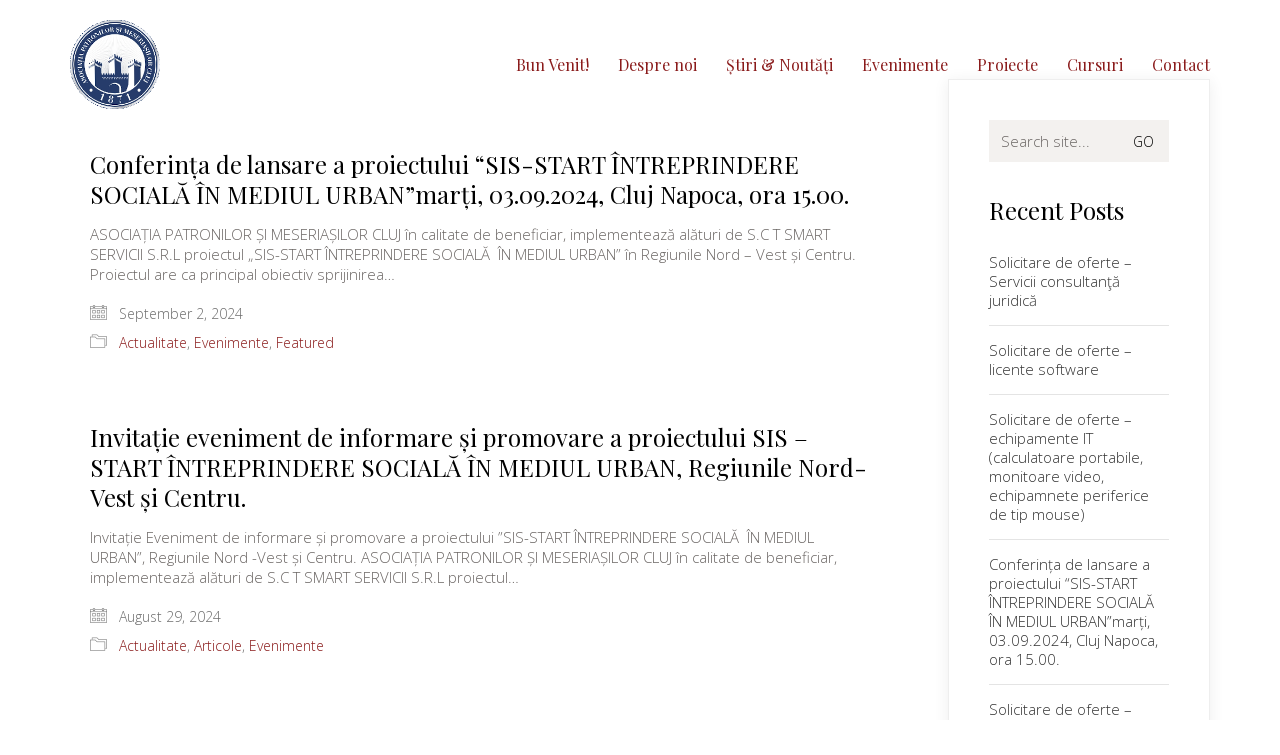

--- FILE ---
content_type: text/html; charset=UTF-8
request_url: https://www.apm.ro/category/evenimente/
body_size: 14909
content:
<!DOCTYPE html>

<html class="no-js" lang="en-US">
<head>
    <meta charset="UTF-8">
    <meta name="viewport" content="width=device-width, initial-scale=1.0">

	<title>Evenimente &#8211; Asociatia Patronilor si Meseriasilor Cluj</title>
<link rel="preconnect" href="https://fonts.googleapis.com">
<link rel="preconnect" href="https://fonts.gstatic.com" crossorigin>
<link rel="preload" href="https://fonts.gstatic.com/s/opensans/v23/mem5YaGs126MiZpBA-UN_r8OUuhpKKSTjw.woff2" as="font" type="font/woff2" crossorigin>
<link rel="preload" href="https://fonts.gstatic.com/s/opensans/v23/memnYaGs126MiZpBA-UFUKWyV9hrIqOxjaPX.woff2" as="font" type="font/woff2" crossorigin>
<link rel="preload" href="https://fonts.gstatic.com/s/opensans/v23/mem5YaGs126MiZpBA-UNirkOUuhpKKSTjw.woff2" as="font" type="font/woff2" crossorigin>
<link rel="preload" href="https://fonts.gstatic.com/s/playfairdisplay/v22/nuFvD-vYSZviVYUb_rj3ij__anPXJzDwcbmjWBN2PKdFvXDXbtXK-F2qC0s.woff" as="font" type="font/woff" crossorigin>
<link rel="preload" href="https://fonts.gstatic.com/s/playfairdisplay/v22/nuFRD-vYSZviVYUb_rj3ij__anPXDTnCjmHKM4nYO7KN_qiTXtHA_3-uE0qEEw.woff" as="font" type="font/woff" crossorigin>
<meta name='robots' content='max-image-preview:large' />
<link rel='dns-prefetch' href='//fonts.googleapis.com' />
<link rel='dns-prefetch' href='//s.w.org' />
<link rel="alternate" type="application/rss+xml" title="Asociatia Patronilor si Meseriasilor Cluj &raquo; Feed" href="https://www.apm.ro/feed/" />
<link rel="alternate" type="application/rss+xml" title="Asociatia Patronilor si Meseriasilor Cluj &raquo; Comments Feed" href="https://www.apm.ro/comments/feed/" />
<link rel="alternate" type="application/rss+xml" title="Asociatia Patronilor si Meseriasilor Cluj &raquo; Evenimente Category Feed" href="https://www.apm.ro/category/evenimente/feed/" />
		<script>
			window._wpemojiSettings = {"baseUrl":"https:\/\/s.w.org\/images\/core\/emoji\/13.1.0\/72x72\/","ext":".png","svgUrl":"https:\/\/s.w.org\/images\/core\/emoji\/13.1.0\/svg\/","svgExt":".svg","source":{"concatemoji":"https:\/\/www.apm.ro\/wp-includes\/js\/wp-emoji-release.min.js?ver=5.8.12"}};
			!function(e,a,t){var n,r,o,i=a.createElement("canvas"),p=i.getContext&&i.getContext("2d");function s(e,t){var a=String.fromCharCode;p.clearRect(0,0,i.width,i.height),p.fillText(a.apply(this,e),0,0);e=i.toDataURL();return p.clearRect(0,0,i.width,i.height),p.fillText(a.apply(this,t),0,0),e===i.toDataURL()}function c(e){var t=a.createElement("script");t.src=e,t.defer=t.type="text/javascript",a.getElementsByTagName("head")[0].appendChild(t)}for(o=Array("flag","emoji"),t.supports={everything:!0,everythingExceptFlag:!0},r=0;r<o.length;r++)t.supports[o[r]]=function(e){if(!p||!p.fillText)return!1;switch(p.textBaseline="top",p.font="600 32px Arial",e){case"flag":return s([127987,65039,8205,9895,65039],[127987,65039,8203,9895,65039])?!1:!s([55356,56826,55356,56819],[55356,56826,8203,55356,56819])&&!s([55356,57332,56128,56423,56128,56418,56128,56421,56128,56430,56128,56423,56128,56447],[55356,57332,8203,56128,56423,8203,56128,56418,8203,56128,56421,8203,56128,56430,8203,56128,56423,8203,56128,56447]);case"emoji":return!s([10084,65039,8205,55357,56613],[10084,65039,8203,55357,56613])}return!1}(o[r]),t.supports.everything=t.supports.everything&&t.supports[o[r]],"flag"!==o[r]&&(t.supports.everythingExceptFlag=t.supports.everythingExceptFlag&&t.supports[o[r]]);t.supports.everythingExceptFlag=t.supports.everythingExceptFlag&&!t.supports.flag,t.DOMReady=!1,t.readyCallback=function(){t.DOMReady=!0},t.supports.everything||(n=function(){t.readyCallback()},a.addEventListener?(a.addEventListener("DOMContentLoaded",n,!1),e.addEventListener("load",n,!1)):(e.attachEvent("onload",n),a.attachEvent("onreadystatechange",function(){"complete"===a.readyState&&t.readyCallback()})),(n=t.source||{}).concatemoji?c(n.concatemoji):n.wpemoji&&n.twemoji&&(c(n.twemoji),c(n.wpemoji)))}(window,document,window._wpemojiSettings);
		</script>
		<style>
img.wp-smiley,
img.emoji {
	display: inline !important;
	border: none !important;
	box-shadow: none !important;
	height: 1em !important;
	width: 1em !important;
	margin: 0 .07em !important;
	vertical-align: -0.1em !important;
	background: none !important;
	padding: 0 !important;
}
</style>
	<link rel='stylesheet' id='wp-block-library-css'  href='https://www.apm.ro/wp-includes/css/dist/block-library/style.min.css?ver=5.8.12' media='all' />
<style id='wp-block-library-inline-css'>
.has-text-align-justify{text-align:justify;}
</style>
<link rel='stylesheet' id='mediaelement-css'  href='https://www.apm.ro/wp-includes/js/mediaelement/mediaelementplayer-legacy.min.css?ver=4.2.16' media='all' />
<link rel='stylesheet' id='wp-mediaelement-css'  href='https://www.apm.ro/wp-includes/js/mediaelement/wp-mediaelement.min.css?ver=5.8.12' media='all' />
<link rel='stylesheet' id='kalium-bootstrap-css-css'  href='https://www.apm.ro/wp-content/themes/kalium/assets/css/bootstrap.min.css?ver=3.4.4.001' media='all' />
<link rel='stylesheet' id='kalium-theme-base-css-css'  href='https://www.apm.ro/wp-content/themes/kalium/assets/css/base.min.css?ver=3.4.4.001' media='all' />
<link rel='stylesheet' id='kalium-theme-style-new-css-css'  href='https://www.apm.ro/wp-content/themes/kalium/assets/css/new/style.min.css?ver=3.4.4.001' media='all' />
<link rel='stylesheet' id='kalium-theme-other-css-css'  href='https://www.apm.ro/wp-content/themes/kalium/assets/css/other.min.css?ver=3.4.4.001' media='all' />
<link rel='stylesheet' id='kalium-css-loaders-css'  href='https://www.apm.ro/wp-content/themes/kalium/assets/admin/css/css-loaders.css?ver=3.4.4.001' media='all' />
<link rel='stylesheet' id='kalium-style-css-css'  href='https://www.apm.ro/wp-content/themes/kalium/style.css?ver=3.4.4.001' media='all' />
<link rel='stylesheet' id='custom-skin-css'  href='https://www.apm.ro/wp-content/themes/kalium-child/custom-skin.css?ver=ccd245aa98aee606dfe26002407d0a48' media='all' />
<link rel='stylesheet' id='typolab-open-sans-font-font-1-css'  href='https://fonts.googleapis.com/css2?family=Open+Sans%3Aital%2Cwght%400%2C300%3B0%2C600%3B1%2C300&#038;display=swap&#038;ver=3.4.4' media='all' />
<link rel='stylesheet' id='typolab-playfair-display-font-font-2-css'  href='https://fonts.googleapis.com/css2?family=Playfair+Display%3Aital%400%3B1&#038;display=swap&#038;ver=3.4.4' media='all' />
<link rel='stylesheet' id='jetpack_css-css'  href='https://www.apm.ro/wp-content/plugins/jetpack/css/jetpack.css?ver=10.4.2' media='all' />
    <script type="text/javascript">
		var ajaxurl = ajaxurl || 'https://www.apm.ro/wp-admin/admin-ajax.php';
		    </script>
	
<style data-font-appearance-settings>.blog-posts .box-holder .post-info h2, .wpb_wrapper .lab-blog-posts .blog-post-entry .blog-post-content-container .blog-post-title {
	font-size: 16px;
}
.single-blog-holder .blog-title h1 {
	font-size: 20px;
}
.blog-post-excerpt p, .post-info p {
	font-size: 12px;
}
.blog-content-holder .post-content {
	font-size: 12px;
}</style>
<style data-custom-selectors>body, p{font-family:"Open Sans";font-style:normal;font-weight:300}.wpb_wrapper .lab-blog-posts .blog-post-entry .blog-post-content-container .blog-post-date{font-family:"Open Sans";font-style:normal;font-weight:600;text-transform:uppercase;font-size:11px}.wpb_wrapper .lab-contact-form .form-group label{font-family:"Open Sans";font-style:normal;font-weight:300;font-size:16px}</style>
<style data-custom-selectors>h1, .h1, .page-heading h1, h2, .h2, .page-heading h2, h3, .h3, .page-heading h3, h4, .h4, .page-heading h4, h5, .h5, .page-heading h5, h6, .h6, .page-heading h6{font-family:"Playfair Display";font-style:normal;font-weight:normal}.main-header.menu-type-standard-menu .standard-menu-container div.menu>ul>li>a, .main-header.menu-type-standard-menu .standard-menu-container ul.menu>li>a, .main-header.menu-type-standard-menu .standard-menu-container div.menu>ul ul li a, .main-header.menu-type-standard-menu .standard-menu-container ul.menu ul li a{font-family:"Playfair Display";font-style:normal;font-weight:normal}.single-post .post .post-share-networks .share-title{font-family:"Playfair Display";font-style:normal;font-weight:normal}.single-post .post .author-info--details .author-name{font-family:"Playfair Display";font-style:normal;font-weight:normal}.button{font-family:"Playfair Display";font-style:normal;font-weight:normal}.mobile-menu-wrapper .mobile-menu-container div.menu>ul>li ul>li>a, .mobile-menu-wrapper .mobile-menu-container ul.menu>li ul>li>a, .mobile-menu-wrapper .mobile-menu-container div.menu>ul>li>a, .mobile-menu-wrapper .mobile-menu-container ul.menu>li>a{font-family:"Playfair Display";font-style:normal;font-weight:normal}.single-post .post .entry-header .post-title{font-family:"Playfair Display";font-style:normal;font-weight:normal;font-size:40px}.section-title h1, .section-title h2, .section-title h3{font-family:"Playfair Display";font-style:normal;font-weight:normal;font-size:40px}.team-holder .member .hover-state .member-details h2{font-family:"Playfair Display";font-style:normal;font-weight:normal;font-size:20px}.portfolio-vc-type-container .team-holder .member .hover-state .member-details .job-title{font-family:"Playfair Display";font-style:normal;font-weight:normal;font-size:14px}.post-navigation a i, .post-navigation a strong{font-family:"Playfair Display";font-style:normal;font-weight:normal}</style><script type='text/javascript' src='https://www.apm.ro/wp-includes/js/jquery/jquery.min.js?ver=3.6.0' id='jquery-core-js'></script>
<script type='text/javascript' src='https://www.apm.ro/wp-includes/js/jquery/jquery-migrate.min.js?ver=3.3.2' id='jquery-migrate-js'></script>
<link rel="https://api.w.org/" href="https://www.apm.ro/wp-json/" /><link rel="alternate" type="application/json" href="https://www.apm.ro/wp-json/wp/v2/categories/158" /><link rel="EditURI" type="application/rsd+xml" title="RSD" href="https://www.apm.ro/xmlrpc.php?rsd" />
<link rel="wlwmanifest" type="application/wlwmanifest+xml" href="https://www.apm.ro/wp-includes/wlwmanifest.xml" /> 
<meta name="generator" content="WordPress 5.8.12" />
<style type='text/css'>img#wpstats{display:none}</style>
		<style id="theme-custom-css">.wpb_wrapper .lab-blog-posts .blog-post-entry .blog-post-content-container .blog-post-date {    margin-bottom: 10px;    display: inline-block;    background: #bf2e2e;    color: #FFF;    height:20px;    line-height: 20px;    padding: 0px 5px;    position: absolute;    left: 29px;    top: -10px;}.wpb_wrapper .lab-blog-posts .blog-post-entry .blog-post-content-container {    position: relative;}.wpb_wrapper .lab-blog-posts .blog-post-entry {transition: all 200ms;}.wpb_wrapper .lab-blog-posts .blog-post-entry:hover {box-shadow: 0px 7px 25px rgba(0,0,0,0.05), 0px 1px 2px rgba(0,0,0,0.02);}.join-now {padding: 35px 0px;}.align-center {text-align: center;}.custom-divider {width: 5%;}.schools-colleges {margin: 0px;}.schools-colleges .vc_column_container>.vc_column-inner {padding:0px !important;}.schools-colleges-image {width: 85%;margin: 0 auto;}.lab-vc-container .schools-colleges  .vc_column_container {  padding:0px !important;}.vc_toggle_size_md .vc_toggle_icon {    height: 18px;    width: 18px;}.facts-in-numbers .wpb_wrapper .section-title>h2 {text-align: center;color: #FFF;}.facts-in-numbers .wpb_wrapper .section-title>p {text-align: center;color: rgba(255,255,255,0.75);    text-shadow: 0px 1px 35px rgba(0,0,0,0.25);}body.blog .blog-posts {    margin-top: 35px;}.single-post .post-comments {background: #f3f1ef;}.blog-archive--widgets .widget.widget_product_search .search-bar input[name="s"], .blog-archive--widgets .widget.widget_search .search-bar input[name="s"] {background: #f3f1ef !important;}.blog-archive--widgets {position: relative;    background: #FFF;    box-shadow: 0px 2px 15px rgba(0,0,0,0.07);    padding: 40px;    border: 1px solid #EEE;    margin-top: -50px !important;margin-bottom: 40px;}.blog-archive--widgets .widget ul li {border-bottom: 1px solid #e4e4e4;padding: 15px 0px;}.blog-archive--widgets .widget ul li a {color: #333;}.blog-posts .post-item .post-details {padding-left: 20px;padding-top: 20px;padding-right: 50px;}.blog-posts .post-item .post-details h3.post-title {line-height: 30px;}.blog-posts .post-item .post-details .post-title a:after {display: none;}.blog-posts .post-item .post-details p {    line-height: 20px;} .blog-posts .post-item .post-details .post-meta.date {margin-top: 10px;}.blog-post-image .image-placeholder:after {  background: rgba(0,0,0,0.1);  content: "";  display: block;  width:100%;  height: 100%;  position:absolute;  top: 0;}.blog-post-excerpt {display: none;}.team-holder .member .hover-state {    background-color: transparent !important;    background: -moz-linear-gradient(top, rgba(0,0,0,0) 0%, rgba(0,0,0,0.5) 50%, rgba(0,0,0,0.8) 100%);    background: -webkit-linear-gradient(top, rgba(0,0,0,0) 0%,rgba(0,0,0,0.5) 50%,rgba(0,0,0,0.8) 100%);    background: linear-gradient(to bottom, rgba(0,0,0,0) 0%,rgba(0,0,0,0.5) 80%,rgba(0,0,0,0.9) 100%);    filter: progid:DXImageTransform.Microsoft.gradient( startColorstr='#00000000', endColorstr='#000000',GradientType=0 );    opacity: 1;    -webkit-opacity: 1;    -moz-opacity: 1;    filter: alpha(opacity=100);    visibility: visible;    }.team-holder .member .hover-state .member-details {bottom: 30px;}.team-holder .member .hover-state .member-details h2 {    margin: 0;    border-bottom: 2px solid #BF2E2E;    display: inline-block;    padding-bottom: 5px;}.text-block {height: 277px;margin-bottom: 0px;padding: 50px;}.bw-image.wpb_single_image img {-webkit-filter: grayscale(100%);filter: grayscale(100%);-webkit-transition-duration: 0.3s;    -moz-transition-duration: 0.3s;    -o-transition-duration: 0.3s;}.bw-image.wpb_single_image img:hover {-webkit-filter: grayscale(0%);filter: grayscale(0%);-webkit-transition-duration: 0.3s;    -moz-transition-duration: 0.3s;    -o-transition-duration: 0.3s;}.portfolio-holder .item-box .info {text-align: center;}.portfolio-holder .item-box .info h3 {    display: inline-block;    padding-bottom: 5px;    border-bottom: 1px solid #eee;}.portfolio-holder .item-box .info h3 a {color: #333;}.portfolio-holder .item-box .photo .image-placeholder:after {background: rgba(0,0,0,0.1);content: " ";display: block;width:100%;height: 100%;position:absolute;top: 0;}.portfolio-title-holder .pt-column {padding-top: 35px;}.course-icon {display: inline-block;float: left;margin-right: 35px;}.portfolio-vc-type-container .team-holder .member .image-placeholder, .portfolio-vc-type-container .team-holder .member .thumb>a {width: 50px;height: 50px;position: absolute;left: 0;top: 0;background: none;}.portfolio-vc-type-container .team-holder .member .hover-state {position: relative;padding: 0px;background: transparent;}.portfolio-vc-type-container .team-holder .member .hover-state .member-details h2 {border: none;padding: 0px;}.portfolio-vc-type-container .team-holder .member .hover-state .member-details h2 a {    color: inherit;}.portfolio-vc-type-container .team-holder .member .hover-state .member-details .job-title {color: #666;}.portfolio-vc-type-container .team-holder .member .image-placeholder img{border-radius: 10%;width: 50px;height: 50px;}.portfolio-vc-type-container .team-holder .member .hover-state .member-details {position: relative;color: #333;bottom: 0px;margin-left: 70px;min-height: 50px;margin-bottom: 20px}.contact-form input, .contact-form textarea,.comment-form input, .comment-form textarea  {border-bottom-color: #e4e4e4;padding-bottom:10px;}.contact-form textarea, .comment-form textarea {    background-image: linear-gradient(#e4e4e4 1px, transparent 1px);height: auto;}.contact-form .form-group label,.comment-form .form-group label,.labeled-input-row label, .labeled-textarea-row label {border-bottom-color: #e4e4e4;}.contact-form .form-group,.comment-form .form-group {margin-bottom: 20px;}.contact-form .row .col-sm-6 {width: 100%;}.wpb_wrapper .lab-contact-form .form-group label {color: #514a47;}.contact-form .send {float: left;background: #9e9997 !important;}.main-footer .big-footer {margin-top: 50px;margin-bottom: 50px;}.main-footer.main-footer {background: #2b2726  !important;}.main-footer .footer-widgets .widget h1, .main-footer .footer-widgets .widget h2, .main-footer .footer-widgets .widget h3 {color: #FFF !important;}.main-footer .footer-widgets .widget ul li {padding: 0px;}.main-footer .footer-widgets .widget-area .widget li a {    color: #898989;}footer.main-footer .footer-widgets .widget-area .widget li a:hover, .mobile-menu-wrapper .mobile-menu-container .cart-icon-link-mobile-container a:hover {    color: #FFF;}footer.main-footer .big-footer .section ul li a {color: #514a47 !important;}footer.main-footer .big-footer .section ul li a:hover {color: #FFF !important;}.footer-bottom {background: #272323 !important;}.main-footer hr {border-color: transparent;}.main-footer .footer-bottom-content {padding-left: 20px;padding-right: 20px;}.main-footer .footer-bottom-content a, .main-footer .footer-bottom-content p {color: #FFF;}.site-footer .footer-bottom a:hover {color: #fff;}.social-networks.rounded li a {background-color: #2b2726 !important;}.social-networks.rounded li a i {color: #f6f5f3 !important;}.social-networks.rounded li a:hover {background-color: #3a3433 !important;}.tp-tabs.tp-span-wrapper.inner.hebe.nav-pos-hor-right.nav-pos-ver-center.nav-dir-vertical {    background: transparent !important;}@media (min-width:801px) {.wpb_wrapper .section-title>h2 {margin-top: 40px;}.footer-widgets  .widget-area.widgets--columned-layout.widgets--columns-5>.widget {width: 18.75%;margin-bottom: 10px;}.footer--widgets.widgets--columns-5 .widget_nav_menu:nth-child(-n+2) {text-align: right;}.footer--widgets.widgets--columns-3 .widget_nav_menu:first-child {text-align: right;}.widget.widget_nav_menu {padding-top: 85px;}.footer-widgets  .widget-area.widgets--columned-layout.widgets--columns-5>.widget:nth-child(3) {width: 25%;} .footer-widgets .middle-widget {text-align: center;}.footer-widgets .widget p {color: #898989;}.has-fixed-footer .wrapper {box-shadow: rgba(0, 0, 0, 0.5) 0px 70px 100px -30px;}.join-now {padding: 110px 0px !important;}}@media screen and (max-width: 767px) {.blog-posts .post-item .post-details {margin: 20px 0 0 0;padding: 0px;}.blog-holder .box-holder {margin-bottom: 35px;}}@media (max-width:480px) {.footer-widgets .widget {text-align: center;margin-bottom: 35px;}}.example { color: red !important;}</style><meta name="theme-color" content="#8a1b1b"><script>var mobile_menu_breakpoint = 768;</script><style data-appended-custom-css="true">@media screen and (min-width:769px) { .mobile-menu-wrapper,.mobile-menu-overlay,.header-block__item--mobile-menu-toggle {display: none;} }</style><style data-appended-custom-css="true">@media screen and (max-width:768px) { .header-block__item--standard-menu-container {display: none;} }</style><style>.recentcomments a{display:inline !important;padding:0 !important;margin:0 !important;}</style><meta name="generator" content="Powered by WPBakery Page Builder - drag and drop page builder for WordPress."/>
<meta name="generator" content="Powered by Slider Revolution 6.5.7 - responsive, Mobile-Friendly Slider Plugin for WordPress with comfortable drag and drop interface." />
<script type="text/javascript">function setREVStartSize(e){
			//window.requestAnimationFrame(function() {				 
				window.RSIW = window.RSIW===undefined ? window.innerWidth : window.RSIW;	
				window.RSIH = window.RSIH===undefined ? window.innerHeight : window.RSIH;	
				try {								
					var pw = document.getElementById(e.c).parentNode.offsetWidth,
						newh;
					pw = pw===0 || isNaN(pw) ? window.RSIW : pw;
					e.tabw = e.tabw===undefined ? 0 : parseInt(e.tabw);
					e.thumbw = e.thumbw===undefined ? 0 : parseInt(e.thumbw);
					e.tabh = e.tabh===undefined ? 0 : parseInt(e.tabh);
					e.thumbh = e.thumbh===undefined ? 0 : parseInt(e.thumbh);
					e.tabhide = e.tabhide===undefined ? 0 : parseInt(e.tabhide);
					e.thumbhide = e.thumbhide===undefined ? 0 : parseInt(e.thumbhide);
					e.mh = e.mh===undefined || e.mh=="" || e.mh==="auto" ? 0 : parseInt(e.mh,0);		
					if(e.layout==="fullscreen" || e.l==="fullscreen") 						
						newh = Math.max(e.mh,window.RSIH);					
					else{					
						e.gw = Array.isArray(e.gw) ? e.gw : [e.gw];
						for (var i in e.rl) if (e.gw[i]===undefined || e.gw[i]===0) e.gw[i] = e.gw[i-1];					
						e.gh = e.el===undefined || e.el==="" || (Array.isArray(e.el) && e.el.length==0)? e.gh : e.el;
						e.gh = Array.isArray(e.gh) ? e.gh : [e.gh];
						for (var i in e.rl) if (e.gh[i]===undefined || e.gh[i]===0) e.gh[i] = e.gh[i-1];
											
						var nl = new Array(e.rl.length),
							ix = 0,						
							sl;					
						e.tabw = e.tabhide>=pw ? 0 : e.tabw;
						e.thumbw = e.thumbhide>=pw ? 0 : e.thumbw;
						e.tabh = e.tabhide>=pw ? 0 : e.tabh;
						e.thumbh = e.thumbhide>=pw ? 0 : e.thumbh;					
						for (var i in e.rl) nl[i] = e.rl[i]<window.RSIW ? 0 : e.rl[i];
						sl = nl[0];									
						for (var i in nl) if (sl>nl[i] && nl[i]>0) { sl = nl[i]; ix=i;}															
						var m = pw>(e.gw[ix]+e.tabw+e.thumbw) ? 1 : (pw-(e.tabw+e.thumbw)) / (e.gw[ix]);					
						newh =  (e.gh[ix] * m) + (e.tabh + e.thumbh);
					}
					var el = document.getElementById(e.c);
					if (el!==null && el) el.style.height = newh+"px";					
					el = document.getElementById(e.c+"_wrapper");
					if (el!==null && el) {
						el.style.height = newh+"px";
						el.style.display = "block";
					}
				} catch(e){
					console.log("Failure at Presize of Slider:" + e)
				}					   
			//});
		  };</script>
		<style id="wp-custom-css">
			/* Hide the menu on a specific static page */
.page-id-6280 .menu {
	display: none;}
.page-id-6136 .menu {
	display: none;}
.page-id-6298 .menu {
	display: none;}		</style>
		<noscript><style> .wpb_animate_when_almost_visible { opacity: 1; }</style></noscript></head>
<body class="archive category category-evenimente category-158 has-fixed-footer wpb-js-composer js-comp-ver-6.7.0 vc_responsive">

<div class="mobile-menu-wrapper mobile-menu-slide">

    <div class="mobile-menu-container">

		<ul id="menu-main-menu" class="menu"><li id="menu-item-4715" class="menu-item menu-item-type-post_type menu-item-object-page menu-item-home menu-item-4715"><a href="https://www.apm.ro/">Bun Venit!</a></li>
<li id="menu-item-4718" class="menu-item menu-item-type-post_type menu-item-object-page menu-item-has-children menu-item-4718"><a href="https://www.apm.ro/despre/">Despre noi</a>
<ul class="sub-menu">
	<li id="menu-item-4985" class="menu-item menu-item-type-post_type menu-item-object-page menu-item-4985"><a href="https://www.apm.ro/despre/">Tradiție și continuitate</a></li>
	<li id="menu-item-4983" class="menu-item menu-item-type-post_type menu-item-object-page menu-item-4983"><a href="https://www.apm.ro/despre-apm/rapoarte/">Echipa de conducere</a></li>
	<li id="menu-item-4981" class="menu-item menu-item-type-post_type menu-item-object-page menu-item-4981"><a href="https://www.apm.ro/despre-apm/statut/">Statut si organizare</a></li>
	<li id="menu-item-4982" class="menu-item menu-item-type-post_type menu-item-object-page menu-item-4982"><a href="https://www.apm.ro/despre-apm/cum-poti-deveni-membru/">Cum poţi deveni membru</a></li>
</ul>
</li>
<li id="menu-item-4717" class="menu-item menu-item-type-post_type menu-item-object-page current_page_parent menu-item-has-children menu-item-4717"><a href="https://www.apm.ro/news/">Știri &#038; Noutăți</a>
<ul class="sub-menu">
	<li id="menu-item-4978" class="menu-item menu-item-type-taxonomy menu-item-object-category menu-item-4978"><a href="https://www.apm.ro/category/actualitate/">Noutăți</a></li>
	<li id="menu-item-4976" class="menu-item menu-item-type-taxonomy menu-item-object-category menu-item-4976"><a href="https://www.apm.ro/category/comunicate-de-presa/">Comunicate de presă</a></li>
	<li id="menu-item-4977" class="menu-item menu-item-type-taxonomy menu-item-object-category menu-item-4977"><a href="https://www.apm.ro/category/achizitii/">Achizitii</a></li>
</ul>
</li>
<li id="menu-item-4974" class="menu-item menu-item-type-taxonomy menu-item-object-category menu-item-4974"><a href="https://www.apm.ro/category/calendar/">Evenimente</a></li>
<li id="menu-item-5264" class="menu-item menu-item-type-custom menu-item-object-custom menu-item-has-children menu-item-5264"><a href="http://apm.ro/#">Proiecte</a>
<ul class="sub-menu">
	<li id="menu-item-5265" class="menu-item menu-item-type-post_type menu-item-object-page menu-item-5265"><a href="https://www.apm.ro/proiecte-internationale/">Proiecte internaționale</a></li>
	<li id="menu-item-4687" class="menu-item menu-item-type-post_type menu-item-object-page menu-item-4687"><a href="https://www.apm.ro/projects/">Proiecte nationale</a></li>
</ul>
</li>
<li id="menu-item-4996" class="menu-item menu-item-type-post_type menu-item-object-page menu-item-4996"><a href="https://www.apm.ro/cursuri/">Cursuri</a></li>
<li id="menu-item-4803" class="menu-item menu-item-type-post_type menu-item-object-page menu-item-4803"><a href="https://www.apm.ro/contact/">Contact</a></li>
</ul>
		            <form role="search" method="get" class="search-form" action="https://www.apm.ro/">
                <input type="search" class="search-field" placeholder="Search site..." value="" name="s" id="search_mobile_inp"/>

                <label for="search_mobile_inp">
                    <i class="fa fa-search"></i>
                </label>

                <input type="submit" class="search-submit" value="Go"/>
            </form>
		
		
		
    </div>

</div>

<div class="mobile-menu-overlay"></div>
<div class="wrapper" id="main-wrapper">

	<style data-appended-custom-css="true">.header-block {box-shadow: 0px 0px 0px transparent}</style><style data-appended-custom-css="true">.header-block, .site-header--static-header-type {padding-top: 20px;}</style><style data-appended-custom-css="true">.header-block, .site-header--static-header-type {padding-bottom: 20px;}</style>    <header class="site-header main-header menu-type-standard-menu is-sticky">

		<div class="header-block">

	
	<div class="header-block__row-container container">

		<div class="header-block__row header-block__row--main">
			        <div class="header-block__column header-block__logo header-block--auto-grow">
			<style data-appended-custom-css="true">.logo-image {width:90px;height:89px;}</style><style data-appended-custom-css="true">@media screen and (max-width: 768px) { .logo-image {width:50px;height:49px;} }</style>    <a href="https://www.apm.ro" class="header-logo logo-image">
		            <img src="https://www.apm.ro/wp-content/uploads/2020/01/logo_apm.png" class="main-logo" width="90" height="90" alt=""/>
		    </a>
        </div>
		        <div class="header-block__column header-block--content-right header-block--align-right">

            <div class="header-block__items-row">
				<div class="header-block__item header-block__item--type-menu-main-menu header-block__item--standard-menu-container"><div class="standard-menu-container menu-skin-main"><nav class="nav-container-main-menu"><ul id="menu-main-menu-1" class="menu"><li class="menu-item menu-item-type-post_type menu-item-object-page menu-item-home menu-item-4715"><a href="https://www.apm.ro/"><span>Bun Venit!</span></a></li>
<li class="menu-item menu-item-type-post_type menu-item-object-page menu-item-has-children menu-item-4718"><a href="https://www.apm.ro/despre/"><span>Despre noi</span></a>
<ul class="sub-menu">
	<li class="menu-item menu-item-type-post_type menu-item-object-page menu-item-4985"><a href="https://www.apm.ro/despre/"><span>Tradiție și continuitate</span></a></li>
	<li class="menu-item menu-item-type-post_type menu-item-object-page menu-item-4983"><a href="https://www.apm.ro/despre-apm/rapoarte/"><span>Echipa de conducere</span></a></li>
	<li class="menu-item menu-item-type-post_type menu-item-object-page menu-item-4981"><a href="https://www.apm.ro/despre-apm/statut/"><span>Statut si organizare</span></a></li>
	<li class="menu-item menu-item-type-post_type menu-item-object-page menu-item-4982"><a href="https://www.apm.ro/despre-apm/cum-poti-deveni-membru/"><span>Cum poţi deveni membru</span></a></li>
</ul>
</li>
<li class="menu-item menu-item-type-post_type menu-item-object-page current_page_parent menu-item-has-children menu-item-4717"><a href="https://www.apm.ro/news/"><span>Știri &#038; Noutăți</span></a>
<ul class="sub-menu">
	<li class="menu-item menu-item-type-taxonomy menu-item-object-category menu-item-4978"><a href="https://www.apm.ro/category/actualitate/"><span>Noutăți</span></a></li>
	<li class="menu-item menu-item-type-taxonomy menu-item-object-category menu-item-4976"><a href="https://www.apm.ro/category/comunicate-de-presa/"><span>Comunicate de presă</span></a></li>
	<li class="menu-item menu-item-type-taxonomy menu-item-object-category menu-item-4977"><a href="https://www.apm.ro/category/achizitii/"><span>Achizitii</span></a></li>
</ul>
</li>
<li class="menu-item menu-item-type-taxonomy menu-item-object-category menu-item-4974"><a href="https://www.apm.ro/category/calendar/"><span>Evenimente</span></a></li>
<li class="menu-item menu-item-type-custom menu-item-object-custom menu-item-has-children menu-item-5264"><a href="http://apm.ro/#"><span>Proiecte</span></a>
<ul class="sub-menu">
	<li class="menu-item menu-item-type-post_type menu-item-object-page menu-item-5265"><a href="https://www.apm.ro/proiecte-internationale/"><span>Proiecte internaționale</span></a></li>
	<li class="menu-item menu-item-type-post_type menu-item-object-page menu-item-4687"><a href="https://www.apm.ro/projects/"><span>Proiecte nationale</span></a></li>
</ul>
</li>
<li class="menu-item menu-item-type-post_type menu-item-object-page menu-item-4996"><a href="https://www.apm.ro/cursuri/"><span>Cursuri</span></a></li>
<li class="menu-item menu-item-type-post_type menu-item-object-page menu-item-4803"><a href="https://www.apm.ro/contact/"><span>Contact</span></a></li>
</ul></nav></div></div><div class="header-block__item header-block__item--type-menu-main-menu header-block__item--mobile-menu-toggle"><a href="#" class="toggle-bars menu-skin-main" aria-label="Toggle navigation" data-action="mobile-menu">        <span class="toggle-bars__column">
            <span class="toggle-bars__bar-lines">
                <span class="toggle-bars__bar-line toggle-bars__bar-line--top"></span>
                <span class="toggle-bars__bar-line toggle-bars__bar-line--middle"></span>
                <span class="toggle-bars__bar-line toggle-bars__bar-line--bottom"></span>
            </span>
        </span>
		</a></div>            </div>

        </div>
				</div>

	</div>

	
</div>

    </header>

    <div class="blog blog--square blog--has-sidebar blog--sidebar-alignment-right">

        <div class="container">

            <div class="row">

				<div class="column column--posts"><ul id="blog-posts-main" class="blog-posts">
	
	        <div class="loading-posts">
			Loading posts...        </div>
		<li class="post post-6122 type-post status-publish format-standard has-post-thumbnail hentry category-actualitate category-evenimente category-featured">

	<div class="post-item template-square columned">
		
				
		<div class="post-details">
			
			<header class="entry-header">

	<h3 class="post-title entry-title"><a href="https://www.apm.ro/conferinta-de-lansare-a-proiectului-sis-start-intreprindere-sociala-in-mediul-urbanmarti-03-09-2024-cluj-napoca-ora-15-00/" target="" rel="bookmark">Conferința de lansare a proiectului &#8220;SIS-START ÎNTREPRINDERE SOCIALĂ ÎN MEDIUL URBAN&#8221;marți, 03.09.2024, Cluj Napoca, ora 15.00.</a></h3>
</header>            <div class="post-excerpt entry-summary">
				<p>ASOCIAȚIA&nbsp;PATRONILOR&nbsp;ȘI&nbsp;MESERIAȘILOR&nbsp;CLUJ în calitate de beneficiar, implementează alături de S.C T SMART SERVICII S.R.L&nbsp;proiectul „SIS-START ÎNTREPRINDERE SOCIALĂ&nbsp; ÎN MEDIUL URBAN” în Regiunile Nord &#8211; Vest și Centru. Proiectul are ca principal obiectiv sprijinirea&hellip;</p>
            </div>
		            <div class="post-meta date updated published">
                <i class="icon icon-basic-calendar"></i>
				September 2, 2024            </div>
		            <div class="post-meta category">
                <i class="icon icon-basic-folder-multiple"></i>
				<a href="https://www.apm.ro/category/actualitate/" rel="category tag">Actualitate</a>, <a href="https://www.apm.ro/category/evenimente/" rel="category tag">Evenimente</a>, <a href="https://www.apm.ro/category/featured/" rel="category tag">Featured</a>            </div>
					
		</div>
		
				
	</div>
	
</li><li class="post post-6102 type-post status-publish format-standard hentry category-actualitate category-articole category-evenimente">

	<div class="post-item template-square columned">
		
				
		<div class="post-details">
			
			<header class="entry-header">

	<h3 class="post-title entry-title"><a href="https://www.apm.ro/invitatie-eveniment-de-informare-si-promovare-a-proiectului-sis-start-intreprindere-sociala-in-mediul-urban-regiunile-nord-vest-si-centru/" target="" rel="bookmark">Invitație eveniment de informare și promovare a proiectului SIS &#8211; START ÎNTREPRINDERE SOCIALĂ ÎN MEDIUL URBAN, Regiunile Nord-Vest și Centru.</a></h3>
</header>            <div class="post-excerpt entry-summary">
				<p>Invitație Eveniment de informare și promovare a proiectului ”SIS-START ÎNTREPRINDERE SOCIALĂ&nbsp; ÎN MEDIUL URBAN”, Regiunile Nord -Vest și Centru. ASOCIAȚIA&nbsp;PATRONILOR&nbsp;ȘI&nbsp;MESERIAȘILOR&nbsp;CLUJ în calitate de beneficiar, implementează alături de S.C T SMART SERVICII S.R.L&nbsp;proiectul&hellip;</p>
            </div>
		            <div class="post-meta date updated published">
                <i class="icon icon-basic-calendar"></i>
				August 29, 2024            </div>
		            <div class="post-meta category">
                <i class="icon icon-basic-folder-multiple"></i>
				<a href="https://www.apm.ro/category/actualitate/" rel="category tag">Actualitate</a>, <a href="https://www.apm.ro/category/articole/" rel="category tag">Articole</a>, <a href="https://www.apm.ro/category/evenimente/" rel="category tag">Evenimente</a>            </div>
					
		</div>
		
				
	</div>
	
</li><li class="post post-6008 type-post status-publish format-standard has-post-thumbnail hentry category-actualitate category-articole category-evenimente category-featured">

	<div class="post-item template-square columned">
		
				
		<div class="post-details">
			
			<header class="entry-header">

	<h3 class="post-title entry-title"><a href="https://www.apm.ro/conferinta-de-presa-si-evenimentul-de-incheiere-proiect-accelerator-digital/" target="" rel="bookmark">Conferința de presă și evenimentul de încheiere proiect Accelerator Digital</a></h3>
</header>            <div class="post-excerpt entry-summary">
				<p>Conferința de presă și evenimentul de încheiere proiect Accelerator Digital Dorim să transmitem sincere mulțumiri tuturor partenerilor, colaboratorilor, și participanților care au contribuit la succesul acestui proiect. Sprijinul comunității și dedicarea celor&hellip;</p>
            </div>
		            <div class="post-meta date updated published">
                <i class="icon icon-basic-calendar"></i>
				December 19, 2023            </div>
		            <div class="post-meta category">
                <i class="icon icon-basic-folder-multiple"></i>
				<a href="https://www.apm.ro/category/actualitate/" rel="category tag">Actualitate</a>, <a href="https://www.apm.ro/category/articole/" rel="category tag">Articole</a>, <a href="https://www.apm.ro/category/evenimente/" rel="category tag">Evenimente</a>, <a href="https://www.apm.ro/category/featured/" rel="category tag">Featured</a>            </div>
					
		</div>
		
				
	</div>
	
</li><li class="post post-5999 type-post status-publish format-standard has-post-thumbnail hentry category-actualitate category-evenimente category-featured">

	<div class="post-item template-square columned">
		
				
		<div class="post-details">
			
			<header class="entry-header">

	<h3 class="post-title entry-title"><a href="https://www.apm.ro/conferinta-de-inchidere-proiect-accelerator-digital/" target="" rel="bookmark">Conferința de închidere proiect Accelerator Digital</a></h3>
</header>            <div class="post-excerpt entry-summary">
				<p>Vă așteptăm marti, 19 Decembrie a.c, începând cu ora 10 am, să dezbatem un subiect interesant pe tema &#8220;Investițiile în cursuri de digitalizare &#8211; Necesitate sau Moft pentru Angajații și Companiile din&hellip;</p>
            </div>
		            <div class="post-meta date updated published">
                <i class="icon icon-basic-calendar"></i>
				December 18, 2023            </div>
		            <div class="post-meta category">
                <i class="icon icon-basic-folder-multiple"></i>
				<a href="https://www.apm.ro/category/actualitate/" rel="category tag">Actualitate</a>, <a href="https://www.apm.ro/category/evenimente/" rel="category tag">Evenimente</a>, <a href="https://www.apm.ro/category/featured/" rel="category tag">Featured</a>            </div>
					
		</div>
		
				
	</div>
	
</li><li class="post post-6015 type-post status-publish format-standard has-post-thumbnail hentry category-actualitate category-comunicate-de-presa category-evenimente category-featured">

	<div class="post-item template-square columned">
		
				
		<div class="post-details">
			
			<header class="entry-header">

	<h3 class="post-title entry-title"><a href="https://www.apm.ro/comunicat-de-presa_finalizare-proiect-accelerator-digital_/" target="" rel="bookmark">Comunicat de presă_finalizare proiect Accelerator Digital_</a></h3>
</header>            <div class="post-excerpt entry-summary">
				<p>Comunicat de Presă Subiect: Încheierea cu succes a proiectului Accelerator Digital, finanțat din Fondul Social European prin Programul Operaţional Capital Uman 2014 – 2020 Pentru publicare imediată Asociația Patronilor și Meseriașilor Cluj,&hellip;</p>
            </div>
		            <div class="post-meta date updated published">
                <i class="icon icon-basic-calendar"></i>
				December 14, 2023            </div>
		            <div class="post-meta category">
                <i class="icon icon-basic-folder-multiple"></i>
				<a href="https://www.apm.ro/category/actualitate/" rel="category tag">Actualitate</a>, <a href="https://www.apm.ro/category/comunicate-de-presa/" rel="category tag">Comunicate de presă</a>, <a href="https://www.apm.ro/category/evenimente/" rel="category tag">Evenimente</a>, <a href="https://www.apm.ro/category/featured/" rel="category tag">Featured</a>            </div>
					
		</div>
		
				
	</div>
	
</li><li class="post post-6005 type-post status-publish format-standard has-post-thumbnail hentry category-actualitate category-articole category-evenimente category-featured">

	<div class="post-item template-square columned">
		
				
		<div class="post-details">
			
			<header class="entry-header">

	<h3 class="post-title entry-title"><a href="https://www.apm.ro/rezultate-proiect-accelerator-digital_142698/" target="" rel="bookmark">Rezultate proiect Accelerator Digital_142698</a></h3>
</header>            <div class="post-excerpt entry-summary">
				<p>It&#8217;s a wrap: peste 600 de angajati s-au înscris la cursurile derulate în cadrul programului Accelerator Digital în cele 15 luni de proiect! Proiectul face parte din strategia de conturare a viitorului&hellip;</p>
            </div>
		            <div class="post-meta date updated published">
                <i class="icon icon-basic-calendar"></i>
				December 5, 2023            </div>
		            <div class="post-meta category">
                <i class="icon icon-basic-folder-multiple"></i>
				<a href="https://www.apm.ro/category/actualitate/" rel="category tag">Actualitate</a>, <a href="https://www.apm.ro/category/articole/" rel="category tag">Articole</a>, <a href="https://www.apm.ro/category/evenimente/" rel="category tag">Evenimente</a>, <a href="https://www.apm.ro/category/featured/" rel="category tag">Featured</a>            </div>
					
		</div>
		
				
	</div>
	
</li><li class="post post-6003 type-post status-publish format-standard has-post-thumbnail hentry category-actualitate category-articole category-evenimente category-featured">

	<div class="post-item template-square columned">
		
				
		<div class="post-details">
			
			<header class="entry-header">

	<h3 class="post-title entry-title"><a href="https://www.apm.ro/conferinta-de-presa_final-de-proiect-accelerator-digital_142698/" target="" rel="bookmark">Conferința de presă_final de proiect Accelerator Digital_142698</a></h3>
</header>            <div class="post-excerpt entry-summary">
				<p>Vă așteptăm marti, 19 Decembrie a.c, începând cu ora 10 am, să dezbatem un subiect interesant pe tema &#8220;Investițiile în cursuri de digitalizare &#8211; Necesitate sau Moft pentru Angajații și Companiile din&hellip;</p>
            </div>
		            <div class="post-meta date updated published">
                <i class="icon icon-basic-calendar"></i>
				December 4, 2023            </div>
		            <div class="post-meta category">
                <i class="icon icon-basic-folder-multiple"></i>
				<a href="https://www.apm.ro/category/actualitate/" rel="category tag">Actualitate</a>, <a href="https://www.apm.ro/category/articole/" rel="category tag">Articole</a>, <a href="https://www.apm.ro/category/evenimente/" rel="category tag">Evenimente</a>, <a href="https://www.apm.ro/category/featured/" rel="category tag">Featured</a>            </div>
					
		</div>
		
				
	</div>
	
</li><li class="post post-5993 type-post status-publish format-standard has-post-thumbnail hentry category-actualitate category-cursuri category-evenimente">

	<div class="post-item template-square columned">
		
				
		<div class="post-details">
			
			<header class="entry-header">

	<h3 class="post-title entry-title"><a href="https://www.apm.ro/ultimul-nostru-curs-din-cadrul-programului-accelerator-digital/" target="" rel="bookmark">Ultimul nostru curs din cadrul programului Accelerator Digital</a></h3>
</header>            <div class="post-excerpt entry-summary">
				<p>Nu uita de ultimul nostru curs din cadrul programului Accelerator Digital. Începem pe NOIEMBRIE a.c. Durata cursului este de 24 de ore (8 ore de teorie si 16 ore de pregătire practică),&hellip;</p>
            </div>
		            <div class="post-meta date updated published">
                <i class="icon icon-basic-calendar"></i>
				November 9, 2023            </div>
		            <div class="post-meta category">
                <i class="icon icon-basic-folder-multiple"></i>
				<a href="https://www.apm.ro/category/actualitate/" rel="category tag">Actualitate</a>, <a href="https://www.apm.ro/category/cursuri/" rel="category tag">cursuri</a>, <a href="https://www.apm.ro/category/evenimente/" rel="category tag">Evenimente</a>            </div>
					
		</div>
		
				
	</div>
	
</li><li class="post post-5989 type-post status-publish format-standard has-post-thumbnail hentry category-actualitate category-evenimente category-featured">

	<div class="post-item template-square columned">
		
				
		<div class="post-details">
			
			<header class="entry-header">

	<h3 class="post-title entry-title"><a href="https://www.apm.ro/conferinta-de-constientizare-analiza-informatica-de-date-in-companiile-romanesti-2/" target="" rel="bookmark">Conferinta de constientizare &#8220;Analiza informatica de date in companiile romanesti&#8221;</a></h3>
</header>            <div class="post-excerpt entry-summary">
				<p>Event by&nbsp;Asociaţia Patronilor Şi Meseriaşilor Arad, Romania 20 Octombrie 2023, ora 12:00, Locatie: Complex Micalaca, strada Elena Dragoi, nr.2, Arad Public&nbsp;&nbsp;·&nbsp; Tu ce strategii de optimizare a fluxurilor de productie si reducerea&hellip;</p>
            </div>
		            <div class="post-meta date updated published">
                <i class="icon icon-basic-calendar"></i>
				October 16, 2023            </div>
		            <div class="post-meta category">
                <i class="icon icon-basic-folder-multiple"></i>
				<a href="https://www.apm.ro/category/actualitate/" rel="category tag">Actualitate</a>, <a href="https://www.apm.ro/category/evenimente/" rel="category tag">Evenimente</a>, <a href="https://www.apm.ro/category/featured/" rel="category tag">Featured</a>            </div>
					
		</div>
		
				
	</div>
	
</li><li class="post post-5979 type-post status-publish format-standard has-post-thumbnail hentry category-actualitate category-articole category-cursuri category-evenimente category-featured">

	<div class="post-item template-square columned">
		
				
		<div class="post-details">
			
			<header class="entry-header">

	<h3 class="post-title entry-title"><a href="https://www.apm.ro/curs-nou-cost-controlling-procesualizat-si-digital%f0%9f%93%85-incepem-in-luna-octombrie-a-c/" target="" rel="bookmark">CURS NOU: COST CONTROLLING PROCESUALIZAT SI DIGITAL📅 Începem în luna OCTOMBRIE a.c.</a></h3>
</header>            <div class="post-excerpt entry-summary">
				<p>Tu ce strategii de reducere a costurilor aplici pt compania ta Noi îți oferim cele mai potrivite metode și tehnici de controlling &amp; calculația costurilor pentru compania pe care o deții/ în&hellip;</p>
            </div>
		            <div class="post-meta date updated published">
                <i class="icon icon-basic-calendar"></i>
				September 20, 2023            </div>
		            <div class="post-meta category">
                <i class="icon icon-basic-folder-multiple"></i>
				<a href="https://www.apm.ro/category/actualitate/" rel="category tag">Actualitate</a>, <a href="https://www.apm.ro/category/articole/" rel="category tag">Articole</a>, <a href="https://www.apm.ro/category/cursuri/" rel="category tag">cursuri</a>, <a href="https://www.apm.ro/category/evenimente/" rel="category tag">Evenimente</a>, <a href="https://www.apm.ro/category/featured/" rel="category tag">Featured</a>            </div>
					
		</div>
		
				
	</div>
	
</li>	
</ul><nav class="pagination pagination--infinite-scroll pagination--align-center" role="navigation">
	
	<a href="#" class="pagination--infinite-scroll-show-more pagination--infinite-scroll-loading-style-spinner" data-endless-pagination-id="blog-posts-main">
		
		<span class="show-more-text">Show more</span>
		
		<span class="all-items-shown">All posts are shown</span>
		
		<span class="loading-spinner">
		
							<i class="fas fa-circle-notch fa-spin"></i>
								
		</span>
	</a>
	
</nav></div>            <div class="column column--sidebar">
				        <div class="widget-area blog-archive--widgets" role="complementary">
			<div id="search-2" class="widget widget_search"><div class="widget_search widget">
    <form role="search" method="get" class="search-form search-bar" action="https://www.apm.ro">
        <label>
            <span class="screen-reader-text">Search for:</span>
            <input type="search" class="form-control search-field" placeholder="Search site..." value="" name="s" title="Search for:"/>
        </label>
        <input type="submit" class="search-submit go-button" value="Go"/>
    </form>
</div>
</div>
		<div id="recent-posts-2" class="widget widget_recent_entries">
		<h2 class="widgettitle">Recent Posts</h2>

		<ul>
											<li>
					<a href="https://www.apm.ro/solicitare-de-oferte-servicii-consultanta-juridica/">Solicitare de oferte – Servicii consultanţă juridică</a>
									</li>
											<li>
					<a href="https://www.apm.ro/solicitare-de-oferte-licente-software-2/">Solicitare de oferte – licente software</a>
									</li>
											<li>
					<a href="https://www.apm.ro/solicitare-de-oferte-echipamente-it-calculatoare-portabile-monitoare-video-echipamnete-periferice-de-tip-mouse-2/">Solicitare de oferte – echipamente IT (calculatoare portabile, monitoare video, echipamnete periferice de tip mouse)</a>
									</li>
											<li>
					<a href="https://www.apm.ro/conferinta-de-lansare-a-proiectului-sis-start-intreprindere-sociala-in-mediul-urbanmarti-03-09-2024-cluj-napoca-ora-15-00/">Conferința de lansare a proiectului &#8220;SIS-START ÎNTREPRINDERE SOCIALĂ ÎN MEDIUL URBAN&#8221;marți, 03.09.2024, Cluj Napoca, ora 15.00.</a>
									</li>
											<li>
					<a href="https://www.apm.ro/solicitare-de-oferte-platforma-digitala-de-tip-serviciu-dezvoltare-software-si-mentenanta/">Solicitare de oferte – Platforma digitala</a>
									</li>
					</ul>

		</div><div id="recent-comments-2" class="widget widget_recent_comments"><h2 class="widgettitle">Recent Comments</h2>
<ul id="recentcomments"></ul></div><div id="search-3" class="widget widget_search"><h2 class="widgettitle">Search</h2>
<div class="widget_search widget">
    <form role="search" method="get" class="search-form search-bar" action="https://www.apm.ro">
        <label>
            <span class="screen-reader-text">Search for:</span>
            <input type="search" class="form-control search-field" placeholder="Search site..." value="" name="s" title="Search for:"/>
        </label>
        <input type="submit" class="search-submit go-button" value="Go"/>
    </form>
</div>
</div><div id="archives-3" class="widget widget_archive"><h2 class="widgettitle">Archives</h2>

			<ul>
					<li><a href='https://www.apm.ro/2025/06/'>June 2025</a></li>
	<li><a href='https://www.apm.ro/2024/09/'>September 2024</a></li>
	<li><a href='https://www.apm.ro/2024/08/'>August 2024</a></li>
	<li><a href='https://www.apm.ro/2024/02/'>February 2024</a></li>
	<li><a href='https://www.apm.ro/2023/12/'>December 2023</a></li>
	<li><a href='https://www.apm.ro/2023/11/'>November 2023</a></li>
	<li><a href='https://www.apm.ro/2023/10/'>October 2023</a></li>
	<li><a href='https://www.apm.ro/2023/09/'>September 2023</a></li>
	<li><a href='https://www.apm.ro/2023/07/'>July 2023</a></li>
	<li><a href='https://www.apm.ro/2023/06/'>June 2023</a></li>
	<li><a href='https://www.apm.ro/2023/05/'>May 2023</a></li>
	<li><a href='https://www.apm.ro/2023/04/'>April 2023</a></li>
	<li><a href='https://www.apm.ro/2023/02/'>February 2023</a></li>
	<li><a href='https://www.apm.ro/2023/01/'>January 2023</a></li>
	<li><a href='https://www.apm.ro/2022/12/'>December 2022</a></li>
	<li><a href='https://www.apm.ro/2022/11/'>November 2022</a></li>
	<li><a href='https://www.apm.ro/2022/10/'>October 2022</a></li>
	<li><a href='https://www.apm.ro/2022/09/'>September 2022</a></li>
	<li><a href='https://www.apm.ro/2022/01/'>January 2022</a></li>
	<li><a href='https://www.apm.ro/2021/12/'>December 2021</a></li>
	<li><a href='https://www.apm.ro/2021/11/'>November 2021</a></li>
	<li><a href='https://www.apm.ro/2021/09/'>September 2021</a></li>
	<li><a href='https://www.apm.ro/2021/05/'>May 2021</a></li>
	<li><a href='https://www.apm.ro/2021/04/'>April 2021</a></li>
	<li><a href='https://www.apm.ro/2021/03/'>March 2021</a></li>
	<li><a href='https://www.apm.ro/2021/02/'>February 2021</a></li>
	<li><a href='https://www.apm.ro/2021/01/'>January 2021</a></li>
	<li><a href='https://www.apm.ro/2020/10/'>October 2020</a></li>
	<li><a href='https://www.apm.ro/2020/09/'>September 2020</a></li>
	<li><a href='https://www.apm.ro/2020/08/'>August 2020</a></li>
	<li><a href='https://www.apm.ro/2020/07/'>July 2020</a></li>
	<li><a href='https://www.apm.ro/2020/06/'>June 2020</a></li>
	<li><a href='https://www.apm.ro/2020/05/'>May 2020</a></li>
	<li><a href='https://www.apm.ro/2020/04/'>April 2020</a></li>
	<li><a href='https://www.apm.ro/2020/03/'>March 2020</a></li>
	<li><a href='https://www.apm.ro/2020/02/'>February 2020</a></li>
	<li><a href='https://www.apm.ro/2020/01/'>January 2020</a></li>
	<li><a href='https://www.apm.ro/2019/12/'>December 2019</a></li>
	<li><a href='https://www.apm.ro/2019/11/'>November 2019</a></li>
	<li><a href='https://www.apm.ro/2019/10/'>October 2019</a></li>
	<li><a href='https://www.apm.ro/2019/08/'>August 2019</a></li>
	<li><a href='https://www.apm.ro/2019/07/'>July 2019</a></li>
	<li><a href='https://www.apm.ro/2019/06/'>June 2019</a></li>
	<li><a href='https://www.apm.ro/2019/05/'>May 2019</a></li>
	<li><a href='https://www.apm.ro/2018/03/'>March 2018</a></li>
	<li><a href='https://www.apm.ro/2018/02/'>February 2018</a></li>
	<li><a href='https://www.apm.ro/2018/01/'>January 2018</a></li>
	<li><a href='https://www.apm.ro/2017/12/'>December 2017</a></li>
	<li><a href='https://www.apm.ro/2017/11/'>November 2017</a></li>
	<li><a href='https://www.apm.ro/2017/08/'>August 2017</a></li>
	<li><a href='https://www.apm.ro/2017/06/'>June 2017</a></li>
	<li><a href='https://www.apm.ro/2017/02/'>February 2017</a></li>
	<li><a href='https://www.apm.ro/2017/01/'>January 2017</a></li>
	<li><a href='https://www.apm.ro/2016/08/'>August 2016</a></li>
	<li><a href='https://www.apm.ro/2016/07/'>July 2016</a></li>
	<li><a href='https://www.apm.ro/2016/03/'>March 2016</a></li>
	<li><a href='https://www.apm.ro/2016/01/'>January 2016</a></li>
	<li><a href='https://www.apm.ro/2015/12/'>December 2015</a></li>
	<li><a href='https://www.apm.ro/2015/11/'>November 2015</a></li>
	<li><a href='https://www.apm.ro/2015/10/'>October 2015</a></li>
	<li><a href='https://www.apm.ro/2015/09/'>September 2015</a></li>
	<li><a href='https://www.apm.ro/2015/08/'>August 2015</a></li>
	<li><a href='https://www.apm.ro/2015/07/'>July 2015</a></li>
	<li><a href='https://www.apm.ro/2015/06/'>June 2015</a></li>
	<li><a href='https://www.apm.ro/2015/05/'>May 2015</a></li>
	<li><a href='https://www.apm.ro/2015/04/'>April 2015</a></li>
	<li><a href='https://www.apm.ro/2015/03/'>March 2015</a></li>
	<li><a href='https://www.apm.ro/2015/02/'>February 2015</a></li>
	<li><a href='https://www.apm.ro/2015/01/'>January 2015</a></li>
	<li><a href='https://www.apm.ro/2014/12/'>December 2014</a></li>
	<li><a href='https://www.apm.ro/2014/11/'>November 2014</a></li>
	<li><a href='https://www.apm.ro/2014/07/'>July 2014</a></li>
	<li><a href='https://www.apm.ro/2014/06/'>June 2014</a></li>
	<li><a href='https://www.apm.ro/2014/04/'>April 2014</a></li>
	<li><a href='https://www.apm.ro/2014/01/'>January 2014</a></li>
	<li><a href='https://www.apm.ro/2013/12/'>December 2013</a></li>
	<li><a href='https://www.apm.ro/2013/11/'>November 2013</a></li>
	<li><a href='https://www.apm.ro/2013/10/'>October 2013</a></li>
	<li><a href='https://www.apm.ro/2013/09/'>September 2013</a></li>
	<li><a href='https://www.apm.ro/2013/07/'>July 2013</a></li>
	<li><a href='https://www.apm.ro/2013/06/'>June 2013</a></li>
	<li><a href='https://www.apm.ro/2013/05/'>May 2013</a></li>
	<li><a href='https://www.apm.ro/2013/04/'>April 2013</a></li>
	<li><a href='https://www.apm.ro/2013/02/'>February 2013</a></li>
	<li><a href='https://www.apm.ro/2013/01/'>January 2013</a></li>
	<li><a href='https://www.apm.ro/2012/12/'>December 2012</a></li>
	<li><a href='https://www.apm.ro/2012/11/'>November 2012</a></li>
	<li><a href='https://www.apm.ro/2012/09/'>September 2012</a></li>
	<li><a href='https://www.apm.ro/2012/08/'>August 2012</a></li>
	<li><a href='https://www.apm.ro/2012/07/'>July 2012</a></li>
	<li><a href='https://www.apm.ro/2012/06/'>June 2012</a></li>
	<li><a href='https://www.apm.ro/2012/05/'>May 2012</a></li>
	<li><a href='https://www.apm.ro/2012/04/'>April 2012</a></li>
	<li><a href='https://www.apm.ro/2012/03/'>March 2012</a></li>
	<li><a href='https://www.apm.ro/2012/02/'>February 2012</a></li>
	<li><a href='https://www.apm.ro/2012/01/'>January 2012</a></li>
	<li><a href='https://www.apm.ro/2011/12/'>December 2011</a></li>
	<li><a href='https://www.apm.ro/2011/11/'>November 2011</a></li>
	<li><a href='https://www.apm.ro/2011/10/'>October 2011</a></li>
	<li><a href='https://www.apm.ro/2011/09/'>September 2011</a></li>
	<li><a href='https://www.apm.ro/2011/08/'>August 2011</a></li>
	<li><a href='https://www.apm.ro/2011/07/'>July 2011</a></li>
	<li><a href='https://www.apm.ro/2011/06/'>June 2011</a></li>
	<li><a href='https://www.apm.ro/2011/05/'>May 2011</a></li>
	<li><a href='https://www.apm.ro/2011/04/'>April 2011</a></li>
	<li><a href='https://www.apm.ro/2011/03/'>March 2011</a></li>
	<li><a href='https://www.apm.ro/2011/02/'>February 2011</a></li>
	<li><a href='https://www.apm.ro/2011/01/'>January 2011</a></li>
	<li><a href='https://www.apm.ro/2010/12/'>December 2010</a></li>
	<li><a href='https://www.apm.ro/2010/11/'>November 2010</a></li>
			</ul>

			</div><div id="categories-3" class="widget widget_categories"><h2 class="widgettitle">Categories</h2>

			<ul>
					<li class="cat-item cat-item-7"><a href="https://www.apm.ro/category/achizitii/">Achizitii</a>
</li>
	<li class="cat-item cat-item-4"><a href="https://www.apm.ro/category/actualitate/">Actualitate</a>
</li>
	<li class="cat-item cat-item-109"><a href="https://www.apm.ro/category/afaceri/">afaceri</a>
</li>
	<li class="cat-item cat-item-6"><a href="https://www.apm.ro/category/articole/">Articole</a>
</li>
	<li class="cat-item cat-item-8"><a href="https://www.apm.ro/category/calendar/">Calendar</a>
</li>
	<li class="cat-item cat-item-91"><a href="https://www.apm.ro/category/codul-fiscal/">codul fiscal</a>
</li>
	<li class="cat-item cat-item-5"><a href="https://www.apm.ro/category/comunicate-de-presa/">Comunicate de presă</a>
</li>
	<li class="cat-item cat-item-9"><a href="https://www.apm.ro/category/cursuri/">cursuri</a>
</li>
	<li class="cat-item cat-item-158 current-cat"><a aria-current="page" href="https://www.apm.ro/category/evenimente/">Evenimente</a>
</li>
	<li class="cat-item cat-item-117"><a href="https://www.apm.ro/category/featured/">Featured</a>
</li>
	<li class="cat-item cat-item-80"><a href="https://www.apm.ro/category/finantare/">finantare</a>
</li>
	<li class="cat-item cat-item-101"><a href="https://www.apm.ro/category/impozitarea-imm/">impozitarea IMM</a>
</li>
	<li class="cat-item cat-item-105"><a href="https://www.apm.ro/category/impozite/">impozite</a>
</li>
	<li class="cat-item cat-item-70"><a href="https://www.apm.ro/category/obligatii-fiscale/">obligaţii fiscale</a>
</li>
	<li class="cat-item cat-item-97"><a href="https://www.apm.ro/category/programe-imm/">programe IMM</a>
</li>
	<li class="cat-item cat-item-21"><a href="https://www.apm.ro/category/proiecte/">proiecte</a>
</li>
	<li class="cat-item cat-item-157"><a href="https://www.apm.ro/category/slogan/">Slogan</a>
</li>
	<li class="cat-item cat-item-95"><a href="https://www.apm.ro/category/spatiul-privat-virtual/">spatiul privat virtual</a>
</li>
	<li class="cat-item cat-item-89"><a href="https://www.apm.ro/category/termen-limita/">termen limită</a>
</li>
	<li class="cat-item cat-item-121"><a href="https://www.apm.ro/category/tips-and-tricks/">Tips and Tricks</a>
</li>
	<li class="cat-item cat-item-98"><a href="https://www.apm.ro/category/top-imm/">top IMM</a>
</li>
	<li class="cat-item cat-item-113"><a href="https://www.apm.ro/category/tva/">TVA</a>
</li>
	<li class="cat-item cat-item-1"><a href="https://www.apm.ro/category/uncategorized/">Uncategorized</a>
</li>
	<li class="cat-item cat-item-3"><a href="https://www.apm.ro/category/university/">University</a>
</li>
			</ul>

			</div>        </div>
		            </div>
		
            </div>

        </div>

    </div>
</div><!-- .wrapper -->
<footer id="footer" role="contentinfo" class="site-footer main-footer footer-bottom-horizontal fixed-footer footer-fullwidth">

	<div class="container">
	
	<div class="footer-widgets">
		
			
		<div class="footer--widgets widget-area widgets--columned-layout widgets--columns-5" role="complementary">
			
			<div id="media_image-7" class="widget widget_media_image"><img width="183" height="60" src="https://www.apm.ro/wp-content/uploads/2020/03/TRANSEO-MEMBER-LOGO-183x60.jpg" class="image wp-image-5201  attachment-183x60 size-183x60" alt="" loading="lazy" style="max-width: 100%; height: auto;" srcset="https://www.apm.ro/wp-content/uploads/2020/03/TRANSEO-MEMBER-LOGO-183x60.jpg 183w, https://www.apm.ro/wp-content/uploads/2020/03/TRANSEO-MEMBER-LOGO-300x98.jpg 300w, https://www.apm.ro/wp-content/uploads/2020/03/TRANSEO-MEMBER-LOGO-1024x335.jpg 1024w, https://www.apm.ro/wp-content/uploads/2020/03/TRANSEO-MEMBER-LOGO-768x251.jpg 768w, https://www.apm.ro/wp-content/uploads/2020/03/TRANSEO-MEMBER-LOGO-1116x365.jpg 1116w, https://www.apm.ro/wp-content/uploads/2020/03/TRANSEO-MEMBER-LOGO-806x264.jpg 806w, https://www.apm.ro/wp-content/uploads/2020/03/TRANSEO-MEMBER-LOGO-558x183.jpg 558w, https://www.apm.ro/wp-content/uploads/2020/03/TRANSEO-MEMBER-LOGO-655x214.jpg 655w, https://www.apm.ro/wp-content/uploads/2020/03/TRANSEO-MEMBER-LOGO-245x80.jpg 245w, https://www.apm.ro/wp-content/uploads/2020/03/TRANSEO-MEMBER-LOGO-214x70.jpg 214w, https://www.apm.ro/wp-content/uploads/2020/03/TRANSEO-MEMBER-LOGO-199x65.jpg 199w, https://www.apm.ro/wp-content/uploads/2020/03/TRANSEO-MEMBER-LOGO-260x85.jpg 260w, https://www.apm.ro/wp-content/uploads/2020/03/TRANSEO-MEMBER-LOGO.jpg 1137w" sizes="(max-width: 183px) 100vw, 183px" /></div><div id="media_image-4" class="widget widget_media_image"><a href="https://sites.google.com/site/transilvanialifestylecluster/"><img width="189" height="75" src="https://www.apm.ro/wp-content/uploads/2020/03/TLS-LOGO-black-e1583516489628-189x75.png" class="image wp-image-5204  attachment-189x75 size-189x75" alt="" loading="lazy" style="max-width: 100%; height: auto;" srcset="https://www.apm.ro/wp-content/uploads/2020/03/TLS-LOGO-black-e1583516489628-189x75.png 189w, https://www.apm.ro/wp-content/uploads/2020/03/TLS-LOGO-black-e1583516489628-227x90.png 227w, https://www.apm.ro/wp-content/uploads/2020/03/TLS-LOGO-black-e1583516489628.png 245w" sizes="(max-width: 189px) 100vw, 189px" /></a></div><div id="custom_html-1" class="widget_text widget widget_custom_html"><div class="textwidget custom-html-widget"><div class="middle-widget">
<img src="https://apm.ro/wp-content/uploads/2020/01/logo_negativ_APM2.png" width="107" height="129" alt="logo">
<br><br>
Str. Avram Iancu nr. 52<br>
400083 Cluj-Napoca, Romania
<br>
Tel/Fax: +40264430148
</div></div></div><div id="media_image-6" class="widget widget_media_image"><a href="https://sites.google.com/site/gusturitransilvanecluster/"><img width="126" height="75" src="https://www.apm.ro/wp-content/uploads/2020/03/Logo-CGT-light-e1583516656842-126x75.png" class="image wp-image-5202  attachment-126x75 size-126x75" alt="" loading="lazy" style="max-width: 100%; height: auto;" srcset="https://www.apm.ro/wp-content/uploads/2020/03/Logo-CGT-light-e1583516656842-126x75.png 126w, https://www.apm.ro/wp-content/uploads/2020/03/Logo-CGT-light-e1583516656842.png 282w" sizes="(max-width: 126px) 100vw, 126px" /></a></div><div id="media_image-5" class="widget widget_media_image"><img width="167" height="65" src="https://www.apm.ro/wp-content/uploads/2020/03/logo_CNIPMMR-167x65.png" class="image wp-image-5210  attachment-167x65 size-167x65" alt="" loading="lazy" style="max-width: 100%; height: auto;" srcset="https://www.apm.ro/wp-content/uploads/2020/03/logo_CNIPMMR-167x65.png 167w, https://www.apm.ro/wp-content/uploads/2020/03/logo_CNIPMMR-219x85.png 219w, https://www.apm.ro/wp-content/uploads/2020/03/logo_CNIPMMR-200x78.png 200w, https://www.apm.ro/wp-content/uploads/2020/03/logo_CNIPMMR-129x50.png 129w, https://www.apm.ro/wp-content/uploads/2020/03/logo_CNIPMMR-180x70.png 180w, https://www.apm.ro/wp-content/uploads/2020/03/logo_CNIPMMR.png 255w" sizes="(max-width: 167px) 100vw, 167px" /></div>			
		</div>
	
	</div>
	
	<hr>
	
</div>
	
        <div class="footer-bottom">

            <div class="container">

                <div class="footer-bottom-content">

					
                        <div class="footer-content-right">
							<ul class="social-networks rounded"><li><a href="https://www.facebook.com/laboratorcreative" target="_blank" class="facebook" title="Facebook" aria-label="Facebook" rel="noopener"><i class="fab fa-facebook"></i><span class="name">Facebook</span></a></li><li><a href="https://twitter.com/thelaborator" target="_blank" class="twitter" title="Twitter" aria-label="Twitter" rel="noopener"><i class="fab fa-twitter"></i><span class="name">Twitter</span></a></li><li><a href="https://www.youtube.com/user/LaboratorCreative/" target="_blank" class="youtube" title="YouTube" aria-label="YouTube" rel="noopener"><i class="fab fa-youtube"></i><span class="name">YouTube</span></a></li><li><a href="https://soundcloud.com/harvard" target="_blank" class="soundcloud" title="SoundCloud" aria-label="SoundCloud" rel="noopener"><i class="fab fa-soundcloud"></i><span class="name">SoundCloud</span></a></li><li><a href="https://www.instagram.com/laboratorcreative" target="_blank" class="instagram" title="Instagram" aria-label="Instagram" rel="noopener"><i class="fab fa-instagram"></i><span class="name">Instagram</span></a></li></ul>                        </div>

					
					
                        <div class="footer-content-left">

                            <div class="copyrights site-info">
                                <p>© Copyright 2019   ·  APM Cluj</p>
                            </div>

                        </div>

					                </div>

            </div>

        </div>

	
</footer>
		<script type="text/javascript">
			window.RS_MODULES = window.RS_MODULES || {};
			window.RS_MODULES.modules = window.RS_MODULES.modules || {};
			window.RS_MODULES.waiting = window.RS_MODULES.waiting || [];
			window.RS_MODULES.defered = true;
			window.RS_MODULES.moduleWaiting = window.RS_MODULES.moduleWaiting || {};
			window.RS_MODULES.type = 'compiled';
		</script>
		<script type="application/ld+json">{"@context":"https:\/\/schema.org\/","@type":"Organization","name":"Asociatia Patronilor si Meseriasilor Cluj","url":"https:\/\/www.apm.ro","logo":"https:\/\/www.apm.ro\/wp-content\/uploads\/2020\/01\/logo_apm.png"}</script><link rel='stylesheet' id='kalium-videojs-css-css'  href='https://www.apm.ro/wp-content/themes/kalium/assets/vendors/video-js/video-js.min.css?ver=3.4.4.001' media='all' />
<link rel='stylesheet' id='kalium-fontawesome-css-css'  href='https://www.apm.ro/wp-content/themes/kalium/assets/vendors/font-awesome/css/all.min.css?ver=3.4.4.001' media='all' />
<link rel='stylesheet' id='rs-plugin-settings-css'  href='https://www.apm.ro/wp-content/plugins/revslider/public/assets/css/rs6.css?ver=6.5.7' media='all' />
<style id='rs-plugin-settings-inline-css'>
#rs-demo-id {}
</style>
<script type='text/javascript' src='https://www.apm.ro/wp-content/plugins/revslider/public/assets/js/rbtools.min.js?ver=6.5.7' defer async id='tp-tools-js'></script>
<script type='text/javascript' src='https://www.apm.ro/wp-content/plugins/revslider/public/assets/js/rs6.min.js?ver=6.5.7' defer async id='revmin-js'></script>
<script type='text/javascript' src='https://www.apm.ro/wp-content/themes/kalium/assets/vendors/gsap/gsap.min.js?ver=3.4.4.001' id='kalium-gsap-js-js'></script>
<script type='text/javascript' src='https://www.apm.ro/wp-content/themes/kalium/assets/vendors/gsap/ScrollToPlugin.min.js?ver=3.4.4.001' id='kalium-gsap-scrollto-js-js'></script>
<script type='text/javascript' src='https://www.apm.ro/wp-content/themes/kalium/assets/vendors/scrollmagic/ScrollMagic.min.js?ver=3.4.4.001' id='kalium-scrollmagic-js-js'></script>
<script type='text/javascript' src='https://www.apm.ro/wp-content/themes/kalium/assets/vendors/scrollmagic/plugins/animation.gsap.min.js?ver=3.4.4.001' id='kalium-scrollmagic-gsap-js-js'></script>
<script type='text/javascript' src='https://www.apm.ro/wp-content/themes/kalium/assets/js/sticky-header.min.js?ver=3.4.4.001' id='kalium-sticky-header-js-js'></script>
<script type='text/javascript' src='https://www.apm.ro/wp-includes/js/wp-embed.min.js?ver=5.8.12' id='wp-embed-js'></script>
<script type='text/javascript' src='https://www.apm.ro/wp-content/themes/kalium/assets/vendors/metafizzy/isotope.pkgd.min.js?ver=3.4.4.001' id='kalium-metafizzy-isotope-js-js'></script>
<script type='text/javascript' src='https://www.apm.ro/wp-content/themes/kalium/assets/vendors/metafizzy/packery-mode.pkgd.min.js?ver=3.4.4.001' id='kalium-metafizzy-packery-js-js'></script>
<script type='text/javascript' src='https://www.apm.ro/wp-content/themes/kalium/assets/vendors/video-js/video.min.js?ver=3.4.4.001' id='kalium-videojs-js-js'></script>
<script type='text/javascript' src='https://www.apm.ro/wp-content/themes/kalium/assets/vendors/video-js-youtube/video-js-youtube.js?ver=3.4.4.001' id='kalium-videojs-youtube-js-js'></script>
<script type='text/javascript' src='https://www.apm.ro/wp-content/themes/kalium/assets/vendors/vimeo/player.min.js?ver=3.4.4.001' id='kalium-vimeo-player-js-js'></script>
<script type='text/javascript' id='kalium-main-js-js-before'>
var _k = _k || {}; _k.stickyHeaderOptions = {"type":"autohide","containerElement":".site-header","logoElement":".logo-image","triggerOffset":0,"offset":".top-header-bar","animationOffset":10,"spacer":true,"animateProgressWithScroll":true,"animateDuration":null,"tweenChanges":false,"classes":{"name":"site-header","prefix":"sticky","init":"initialized","fixed":"fixed","absolute":"absolute","spacer":"spacer","active":"active","fullyActive":"fully-active"},"autohide":{"animationType":"fade","duration":0.3,"threshold":100},"animateScenes":{"styling":{"name":"style","selector":".header-block","props":["backgroundColor","boxShadow"],"css":{"default":{"backgroundColor":"#ffffff","boxShadow":"rgba(0,0,0,0.10) 0px 5px 25px"}},"data":{"tags":["transparent-header"]},"position":0},"padding":{"name":"padding","selector":".header-block","props":["paddingTop","paddingBottom"],"css":{"default":{"paddingTop":10,"paddingBottom":10}},"position":0}},"alternateLogos":[],"supportedOn":{"desktop":1,"tablet":1,"mobile":1},"other":{"menuSkin":"menu-skin-dark"},"debugMode":false};
var _k = _k || {}; _k.logoSwitchOnSections = [];
var _k = _k || {}; _k.infinite_scroll_instances = _k.infinite_scroll_instances || {}; _k.infinite_scroll_instances["blog-posts-main"] = {"baseQuery":{"category_name":"evenimente"},"queryFilter":null,"pagination":{"totalItems":23,"perPage":10,"fetchedItems":[6122,6102,6008,5999,6015,6005,6003,5993,5989,5979]},"action":"kalium_endless_pagination_get_paged_items","loopHandler":"","loopTemplate":"kalium_blog_loop_post_template","callback":"kaliumBlogEndlessPaginationHandler","triggers":{"selector":".pagination--infinite-scroll-show-more[data-endless-pagination-id=\"blog-posts-main\"]","container":"#blog-posts-main","autoReveal":false,"classes":{"isReady":"pagination--infinite-scroll-has-items","isLoading":"pagination--infinite-scroll-is-loading","allItemsShown":"pagination--infinite-scroll-all-items-shown"}},"args":{"blogInfiniteScroll":1}};
var _k = _k || {}; _k.enqueueAssets = {"js":{"light-gallery":[{"src":"https:\/\/www.apm.ro\/wp-content\/themes\/kalium\/assets\/vendors\/light-gallery\/lightgallery-all.min.js"}],"videojs":[{"src":"https:\/\/www.apm.ro\/wp-content\/themes\/kalium\/assets\/vendors\/video-js\/video.min.js"}]},"css":{"light-gallery":[{"src":"https:\/\/www.apm.ro\/wp-content\/themes\/kalium\/assets\/vendors\/light-gallery\/css\/lightgallery.min.css"},{"src":"https:\/\/www.apm.ro\/wp-content\/themes\/kalium\/assets\/vendors\/light-gallery\/css\/lg-transitions.min.css"}],"videojs":[{"src":"https:\/\/www.apm.ro\/wp-content\/themes\/kalium\/assets\/vendors\/video-js\/video-js.min.css"}]}};
var _k = _k || {}; _k.require = function(e){var t=e instanceof Array?e:[e],r=function(e){var t,t;e.match(/\.js(\?.*)?$/)?(t=document.createElement("script")).src=e:((t=document.createElement("link")).rel="stylesheet",t.href=e);var r=!1,a=jQuery("[data-deploader]").each((function(t,a){e!=jQuery(a).attr("src")&&e!=jQuery(a).attr("href")||(r=!0)})).length;r||(t.setAttribute("data-deploader",a),jQuery("head").append(t))},a;return new Promise((function(e,a){var n=0,c=function(t){if(t&&t.length){var a=t.shift(),n=a.match(/\.js(\?.*)?$/)?"script":"text";jQuery.ajax({dataType:n,url:a,cache:!0}).success((function(){r(a)})).always((function(){a.length&&c(t)}))}else e()};c(t)}))};;
</script>
<script type='text/javascript' src='https://www.apm.ro/wp-content/themes/kalium/assets/js/main.min.js?ver=3.4.4.001' id='kalium-main-js-js'></script>
<script src='https://stats.wp.com/e-202604.js' defer></script>
<script>
	_stq = window._stq || [];
	_stq.push([ 'view', {v:'ext',j:'1:10.4.2',blog:'171621189',post:'0',tz:'0',srv:'www.apm.ro'} ]);
	_stq.push([ 'clickTrackerInit', '171621189', '0' ]);
</script>

<!-- TET: 0.069977 / 3.4.4ch -->
<script defer src="https://static.cloudflareinsights.com/beacon.min.js/vcd15cbe7772f49c399c6a5babf22c1241717689176015" integrity="sha512-ZpsOmlRQV6y907TI0dKBHq9Md29nnaEIPlkf84rnaERnq6zvWvPUqr2ft8M1aS28oN72PdrCzSjY4U6VaAw1EQ==" data-cf-beacon='{"version":"2024.11.0","token":"5fc70105324a48c997515151bfe4be78","r":1,"server_timing":{"name":{"cfCacheStatus":true,"cfEdge":true,"cfExtPri":true,"cfL4":true,"cfOrigin":true,"cfSpeedBrain":true},"location_startswith":null}}' crossorigin="anonymous"></script>
</body>
</html>

--- FILE ---
content_type: text/css
request_url: https://www.apm.ro/wp-content/themes/kalium-child/custom-skin.css?ver=ccd245aa98aee606dfe26002407d0a48
body_size: 5078
content:
body{background: #fff;color: #000}table{color: #6a6563}h1 small,h2 small,h3 small,h4 small,h5 small,h6 small{color: #6a6563}a{color: #8a1b1b}a:focus,a:hover{color: #5f1313}:focus{color: #8a1b1b}.wrapper{background: #fff}.wrapper a:hover{color: #8a1b1b}.wrapper a:after{background: #8a1b1b}.site-footer a:hover{color: #8a1b1b}.product-filter ul li a:hover{color: #8a1b1b}.message-form .loading-bar{background: #b52323}.message-form .loading-bar span{background: #5f1313}.skin--brand-primary{color: #8a1b1b}.btn.btn-primary{background: #8a1b1b}.btn.btn-primary:hover{background: #5f1313}.btn.btn-secondary{background: #6a6563}.btn.btn-secondary:hover{background: #504c4a}.site-footer .footer-bottom a{color: #6a6563}.site-footer .footer-bottom a:hover{color: #8a1b1b}.site-footer .footer-bottom a:after{color: #8a1b1b}p{color: #6a6563}.section-title p{color: #6a6563}.section-title h1,.section-title h2,.section-title h3,.section-title h4,.section-title h5,.section-title h6{color: #000}.section-title h1 small,.section-title h2 small,.section-title h3 small,.section-title h4 small,.section-title h5 small,.section-title h6 small{color: #6a6563 !important}.blog-posts .isotope-item .box-holder .post-info{border-color: #fff}.blog-posts .box-holder .post-format .quote-holder{background: #f3f1ef}.blog-posts .box-holder .post-format .quote-holder blockquote{color: #6a6563}.blog-posts .box-holder .post-format .post-type{background: #fff}.blog-posts .box-holder .post-format .post-type i{color: #000}.blog-posts .box-holder .post-format .hover-state i{color: #fff}.blog-posts .box-holder .post-info h2 a{color: #000}.blog-posts .box-holder .post-info .details .category{color: #6a6563}.blog-posts .box-holder .post-info .details .date{color: #6a6563}.widget.widget_tag_cloud a{color: #000;background: #f3f1ef}.widget.widget_tag_cloud a:hover{background: #e8e4e0}.wpb_wrapper .wpb_text_column blockquote{border-left-color: #8a1b1b}.post-formatting ul li,.post-formatting ol li{color: #6a6563}.post-formatting blockquote{border-left-color: #8a1b1b}.post-formatting blockquote p{color: #6a6563}.post-formatting .wp-caption .wp-caption-text{background: #f3f1ef}.labeled-textarea-row textarea{background-image: linear-gradient(#f3f1ef 1px, transparent 1px)}.labeled-textarea-row textarea:focus{color: #333}.cd-google-map .cd-zoom-in,.cd-google-map .cd-zoom-out{background-color: #8a1b1b}.cd-google-map .cd-zoom-in:hover,.cd-google-map .cd-zoom-out:hover{background-color: #811919}.single-blog-holder .blog-head-holder{background: #f3f1ef}.single-blog-holder .blog-head-holder .quote-holder{background: #f3f1ef}.single-blog-holder .blog-head-holder .quote-holder:before{color: #6a6563}.single-blog-holder .blog-head-holder .quote-holder blockquote{color: #6a6563}.single-blog-holder .tags-holder a{color: #000;background: #f3f1ef}.single-blog-holder .tags-holder a:hover{background: #e8e4e0}.single-blog-holder pre{background: #f3f1ef;border-color: #fff;color: #000}.single-blog-holder .blog-author-holder .author-name:hover{color: #8a1b1b}.single-blog-holder .blog-author-holder .author-name:hover em{color: #6a6563}.single-blog-holder .blog-author-holder .author-name em{color: #6a6563}.single-blog-holder .blog-author-holder .author-link{color: #000}.single-blog-holder .post-controls span{color: #6a6563}.single-blog-holder .comments-holder{background: #f3f1ef}.single-blog-holder .comments-holder:before{border-top-color: #fff}.single-blog-holder .comments-holder .comment-holder + .comment-respond{background: #fff}.single-blog-holder .comments-holder .comment-holder .commenter-image .comment-connector{border-color: #fff}.single-blog-holder .comments-holder .comment-holder .commenter-details .comment-text p{color: #6a6563}.single-blog-holder .comments-holder .comment-holder .commenter-details .date{color: #6a6563}.single-blog-holder .details .category{color: #6a6563}.single-blog-holder .details .category a{color: #6a6563}.single-blog-holder .details .date{color: #6a6563}.single-blog-holder .details .date a{color: #6a6563}.single-blog-holder .details .tags-list{color: #6a6563}.single-blog-holder .details .tags-list a{color: #6a6563}.single-blog-holder .post-controls .next-post:hover i,.single-blog-holder .post-controls .prev-post:hover i{color: #8a1b1b}.single-blog-holder .post-controls .next-post:hover strong,.single-blog-holder .post-controls .prev-post:hover strong{color: #8a1b1b}.single-blog-holder .post-controls .next-post strong,.single-blog-holder .post-controls .prev-post strong{color: #000}.single-blog-holder .post-controls .next-post i,.single-blog-holder .post-controls .prev-post i{color: #000}::selection{background: #8a1b1b;color: #fff}::-moz-selection{background: #8a1b1b;color: #fff}hr{border-color: #fff}footer.site-footer{background-color: #f3f1ef !important}footer.site-footer .footer-widgets .section h1,footer.site-footer .footer-widgets .section h2,footer.site-footer .footer-widgets .section h3{color: #000}.wpb_wrapper .wpb_tabs.tabs-style-minimal .ui-tabs .wpb_tabs_nav li a{color: #6a6563}.wpb_wrapper .wpb_tabs.tabs-style-minimal .ui-tabs .wpb_tabs_nav li a:hover{color: #504c4a}.wpb_wrapper .wpb_tabs.tabs-style-minimal .ui-tabs .wpb_tabs_nav li.ui-tabs-active a{color: #8a1b1b;border-bottom-color: #8a1b1b}.wpb_wrapper .wpb_tabs.tabs-style-default .ui-tabs .wpb_tab{background: #f3f1ef}.wpb_wrapper .wpb_tabs.tabs-style-default .ui-tabs .wpb_tabs_nav li{border-bottom-color: #fff !important;background: #f3f1ef}.wpb_wrapper .wpb_tabs.tabs-style-default .ui-tabs .wpb_tabs_nav li a{color: #6a6563}.wpb_wrapper .wpb_tabs.tabs-style-default .ui-tabs .wpb_tabs_nav li a:hover{color: #504c4a}.wpb_wrapper .wpb_tabs.tabs-style-default .ui-tabs .wpb_tabs_nav li.ui-tabs-active a{color: #000}.wpb_wrapper .wpb_accordion .wpb_accordion_section{background: #f3f1ef}.wpb_wrapper .wpb_accordion .wpb_accordion_section .wpb_accordion_header a{color: #000}.top-menu-container{background: #000}.top-menu-container .widget .widgettitle{color: #fff}.top-menu-container .widget a{color: #6a6563 !important}.top-menu-container .widget a:after{background-color: #6a6563 !important}.top-menu-container .top-menu ul.menu > li ul{background: #fff}.top-menu-container .top-menu ul.menu > li ul li a{color: #000 !important}.top-menu-container .top-menu ul.menu > li ul li a:after{background: #000}.top-menu-container .top-menu ul:after{border-right-color: #fff !important}.top-menu-container .top-menu ul li a{color: #fff !important}.top-menu-container .top-menu ul li a:hover{color: #8a1b1b !important}.product-filter ul li a{color: #6a6563}.single-portfolio-holder .social .likes{background: #f3f1ef}.single-portfolio-holder .social .likes .like-btn{color: #6a6563}.single-portfolio-holder .social .likes .fa-heart{color: #8a1b1b}.single-portfolio-holder .social .share-social .social-links a{color: #6a6563}.single-portfolio-holder .portfolio-big-navigation a{color: #000}.single-portfolio-holder .portfolio-big-navigation a:hover{color: #0d0d0d}.slick-slider .slick-prev:hover,.slick-slider .slick-next:hover{color: #8a1b1b}.dash{background: #f3f1ef}.alert.alert-default{background-color: #8a1b1b}.hover-state{background: #8a1b1b}.portfolio-holder .thumb .hover-state .likes a i{color: #8a1b1b}.portfolio-holder .thumb .hover-state .likes a .counter{color: #8a1b1b}.single-portfolio-holder .details .services ul li{color: #6a6563}.single-portfolio-holder.portfolio-type-3 .gallery-slider .slick-prev:hover,.single-portfolio-holder.portfolio-type-3 .gallery-slider .slick-next:hover{color: #8a1b1b}.single-portfolio-holder .gallery.gallery-type-description .row .lgrad{background-image: /* Sorry, can not do JavaScript evaluation in PHP... :( */}.single-portfolio-holder.portfolio-type-5 .portfolio-slider-nav a:hover span{background-color: rgba(138,27,27,0.5)}.single-portfolio-holder.portfolio-type-5 .portfolio-slider-nav a.current span{background: #8a1b1b}.single-portfolio-holder.portfolio-type-5 .portfolio-description-container{background: #fff}.single-portfolio-holder.portfolio-type-5 .portfolio-description-container.is-collapsed .portfolio-description-showinfo{background: #fff}.single-portfolio-holder.portfolio-type-5 .portfolio-description-container .portfolio-description-showinfo .expand-project-info svg{fill: #000}.single-portfolio-holder.portfolio-type-5 .portfolio-description-container .portfolio-description-fullinfo{background: #fff}.single-portfolio-holder.portfolio-type-5 .portfolio-description-container .portfolio-description-fullinfo .lgrad{background-image: /* Sorry, can not do JavaScript evaluation in PHP... :( */}.single-portfolio-holder.portfolio-type-5 .portfolio-description-container .portfolio-description-fullinfo .collapse-project-info svg{fill: #000}.single-portfolio-holder.portfolio-type-5 .portfolio-description-container .portfolio-description-fullinfo .project-show-more-link{color: #6a6563}.single-portfolio-holder.portfolio-type-5 .portfolio-description-container .portfolio-description-fullinfo .project-show-more-link .for-more{color: #8a1b1b}.search-results-holder .result-box h3 a{color: #8a1b1b}.search-results-holder .result-box + .result-box{border-top-color: #fff}.team-holder .new-member-join{background: #f3f1ef}.team-holder .new-member-join .join-us .your-image{color: #6a6563}.team-holder .new-member-join .join-us .details h2{color: #000}.team-holder .new-member-join .join-us .details .text a{color: #8a1b1b}.team-holder .new-member-join .join-us .details .text a:after{background-color: #8a1b1b}.logos-holder .c-logo{border-color: #fff}.logos-holder .c-logo .hover-state{background: #8a1b1b}.error-holder{background: #fff}.error-holder .box{background: #8a1b1b}.error-holder .box .error-type{color: #fff}.error-holder .error-text{color: #8a1b1b}.portfolio-holder .dribbble-container .dribbble_shot:hover .dribbble-title{background-color: #8a1b1b}.bg-main-color{background: #8a1b1b}.coming-soon-container .message-container{color: #fff}.coming-soon-container p{color: #fff}.coming-soon-container .social-networks-env a i{color: #8a1b1b}.blog-sidebar .widget a{color: #000}.blog-sidebar .widget li{color: #6a6563}.blog-sidebar .widget.widget_recent_comments li + li{border-top-color: #f3f1ef}.blog-sidebar .widget.widget_search .search-bar .form-control{background: #f3f1ef !important;color: #6a6563 !important}.blog-sidebar .widget.widget_search .search-bar .form-control::-webkit-input-placeholder{color: #6a6563}.blog-sidebar .widget.widget_search .search-bar .form-control:-moz-placeholder{color: #6a6563}.blog-sidebar .widget.widget_search .search-bar .form-control::-moz-placeholder{color: #6a6563}.blog-sidebar .widget.widget_search .search-bar .form-control:-ms-input-placeholder{color: #6a6563}.blog-sidebar .widget.widget_search .search-bar input.go-button{color: #000}.image-placeholder{background: #f3f1ef}.show-more .reveal-button{border-color: #f3f1ef}.show-more .reveal-button a{color: #8a1b1b}.show-more.is-finished .reveal-button .finished{color: #8a1b1b}.pagination-container span.page-numbers,.pagination-container a.page-numbers{color: #000}.pagination-container span.page-numbers:after,.pagination-container a.page-numbers:after{background-color: #8a1b1b}.pagination-container span.page-numbers:hover,.pagination-container a.page-numbers:hover,.pagination-container span.page-numbers.current,.pagination-container a.page-numbers.current{color: #8a1b1b}.fluidbox-overlay{background-color: #fff;opacity: 0.6 !important}.comparison-image-slider .cd-handle{background-color: #8a1b1b !important}.comparison-image-slider .cd-handle:hover{background-color: #751717 !important}.about-me-box{background: #f3f1ef !important}.sidebar-menu-wrapper{background: #fff}.sidebar-menu-wrapper.menu-type-sidebar-menu .sidebar-menu-container .sidebar-main-menu div.menu > ul > li > a{color: #000}.sidebar-menu-wrapper.menu-type-sidebar-menu .sidebar-menu-container .sidebar-main-menu ul.menu > li > a{color: #000}.sidebar-menu-wrapper.menu-type-sidebar-menu .sidebar-menu-container .sidebar-main-menu ul.menu > li > a:hover{color: #8a1b1b}.sidebar-menu-wrapper.menu-type-sidebar-menu .sidebar-menu-container .sidebar-main-menu ul.menu > li > a:after{background-color: #000}.sidebar-menu-wrapper.menu-type-sidebar-menu .sidebar-menu-container .sidebar-main-menu ul.menu ul > li:hover > a{color: #8a1b1b}.sidebar-menu-wrapper.menu-type-sidebar-menu .sidebar-menu-container .sidebar-main-menu ul.menu ul > li > a{color: #6a6563}.sidebar-menu-wrapper.menu-type-sidebar-menu .sidebar-menu-container .sidebar-main-menu ul.menu ul > li > a:hover{color: #8a1b1b}.maintenance-mode .wrapper,.coming-soon-mode .wrapper{background: #8a1b1b}.header-logo.logo-text{color: #8a1b1b}.main-header.menu-type-standard-menu .standard-menu-container.menu-skin-main ul.menu ul li a,.main-header.menu-type-standard-menu .standard-menu-container.menu-skin-main div.menu > ul ul li a{color: #fff}.portfolio-holder .item-box .photo .on-hover{background-color: #8a1b1b}.loading-spinner-1{background-color: #000}.top-menu-container .close-top-menu{color: #fff}.single-portfolio-holder.portfolio-type-5 .portfolio-navigation a:hover{color: #fff}.single-portfolio-holder.portfolio-type-5 .portfolio-navigation a:hover i{color: #fff}.menu-bar.menu-skin-main .ham{background-color: #8a1b1b}.menu-bar.menu-skin-main .ham:before,.menu-bar.menu-skin-main .ham:after{background-color: #8a1b1b}.portfolio-holder .item-box .info p a:hover{color: #8a1b1b}.mobile-menu-wrapper .mobile-menu-container ul.menu li a:hover{color: #8a1b1b}.mobile-menu-wrapper .mobile-menu-container ul.menu li.current-menu-item > a,.mobile-menu-wrapper .mobile-menu-container div.menu > ul li.current-menu-item > a,.mobile-menu-wrapper .mobile-menu-container ul.menu li.current_page_item > a,.mobile-menu-wrapper .mobile-menu-container div.menu > ul li.current_page_item > a,.mobile-menu-wrapper .mobile-menu-container ul.menu li.current-menu-ancestor > a,.mobile-menu-wrapper .mobile-menu-container div.menu > ul li.current-menu-ancestor > a,.mobile-menu-wrapper .mobile-menu-container ul.menu li.current_page_ancestor > a,.mobile-menu-wrapper .mobile-menu-container div.menu > ul li.current_page_ancestor > a{color: #8a1b1b}.single-portfolio-holder .social-links-rounded .social-share-icon.like-btn.is-liked{background-color: #8a1b1b}.maintenance-mode .wrapper a,.coming-soon-mode .wrapper a{color: #fff}.maintenance-mode .wrapper a:after,.coming-soon-mode .wrapper a:after{background-color: #fff}.mobile-menu-wrapper .mobile-menu-container .search-form label{color: #6a6563}.mobile-menu-wrapper .mobile-menu-container .search-form input:focus + label{color: #000}.vjs-default-skin .vjs-play-progress{background-color: #8a1b1b}.vjs-default-skin .vjs-volume-level{background: #8a1b1b}.portfolio-holder .item-box .info h3 a{color: #6a6563}.blog-sidebar .widget a{color: #000}.blog-sidebar .widget a:after{background: #000}.blog-sidebar .widget .product_list_widget li .product-details .product-meta{color: #9d9896}.blog-sidebar .widget .product_list_widget li .product-details .product-meta .proruct-rating em{color: #9d9896}.blog-sidebar .widget .product_list_widget li .product-details .product-name{color: #000}.dropdown-menu > li > a{color: #000}.dropdown{color: #000}.dropdown .btn:hover,.dropdown .btn:focus,.dropdown .btn.focus{color: #000}.dropdown .dropdown-menu{color: #000;background: #fff}.dropdown .dropdown-menu li{border-top-color: #ebebeb}.dropdown.open .btn{background: #fff}.widget.widget_product_search .search-bar input[name="s"],.widget.widget_search .search-bar input[name="s"]{background: #fff;color: #6a6563}.widget.widget_product_search .search-bar input[name="s"]::-webkit-input-placeholder,.widget.widget_search .search-bar input[name="s"]::-webkit-input-placeholder{color: #6a6563}.widget.widget_product_search .search-bar input[name="s"]:-moz-placeholder,.widget.widget_search .search-bar input[name="s"]:-moz-placeholder{color: #6a6563}.widget.widget_product_search .search-bar input[name="s"]::-moz-placeholder,.widget.widget_search .search-bar input[name="s"]::-moz-placeholder{color: #6a6563}.widget.widget_product_search .search-bar input[name="s"]:-ms-input-placeholder,.widget.widget_search .search-bar input[name="s"]:-ms-input-placeholder{color: #6a6563}.widget.widget_product_search .search-bar input[type=submit],.widget.widget_search .search-bar input[type=submit]{color: #000}.widget.widget_shopping_cart .widget_shopping_cart_content > .total strong{color: #000}.widget.widget_shopping_cart .widget_shopping_cart_content .product_list_widget{border-bottom-color: #fff}.widget.widget_price_filter .price_slider_wrapper .price_slider{background: #fff}.widget.widget_price_filter .price_slider_wrapper .price_slider .ui-slider-range,.widget.widget_price_filter .price_slider_wrapper .price_slider .ui-slider-handle{background: #000}.widget.widget_price_filter .price_slider_wrapper .price_slider_amount .price_label{color: #9d9896}.woocommerce{background: #fff}.woocommerce .onsale{background: #8a1b1b;color: #fff}.woocommerce .product .item-info h3 a{color: #fff}.woocommerce .product .item-info .price ins,.woocommerce .product .item-info .price > .amount{color: #8a1b1b}.woocommerce .product .item-info .price del{color: #6a6563}.woocommerce .product .item-info .product-loop-add-to-cart-container a{color: #6a6563}.woocommerce .product .item-info .product-loop-add-to-cart-container a:after{background-color: #6a6563}.woocommerce .product .item-info .product-loop-add-to-cart-container a:hover{color: #8a1b1b}.woocommerce .product .item-info .product-loop-add-to-cart-container a:hover:after{background-color: #8a1b1b}.woocommerce .product.catalog-layout-default .item-info h3 a{color: #000}.woocommerce .product.catalog-layout-default .item-info .product-loop-add-to-cart-container a{color: #6a6563}.woocommerce .product.catalog-layout-default .item-info .product-loop-add-to-cart-container a:after{background-color: #6a6563}.woocommerce .product.catalog-layout-default .item-info .product-loop-add-to-cart-container a:hover{color: #8a1b1b}.woocommerce .product.catalog-layout-default .item-info .product-loop-add-to-cart-container a:hover:after{background-color: #8a1b1b}.woocommerce .product.catalog-layout-full-bg .product-internal-info,.woocommerce .product.catalog-layout-full-transparent-bg .product-internal-info{background: rgba(138,27,27,0.9)}.woocommerce .product.catalog-layout-full-bg .item-info h3 a,.woocommerce .product.catalog-layout-full-transparent-bg .item-info h3 a{color: #fff}.woocommerce .product.catalog-layout-full-bg .item-info .product-loop-add-to-cart-container .add-to-cart-link:before,.woocommerce .product.catalog-layout-full-transparent-bg .item-info .product-loop-add-to-cart-container .add-to-cart-link:before,.woocommerce .product.catalog-layout-full-bg .item-info .product-loop-add-to-cart-container .add-to-cart-link:after,.woocommerce .product.catalog-layout-full-transparent-bg .item-info .product-loop-add-to-cart-container .add-to-cart-link:after{color: #fff !important}.woocommerce .product.catalog-layout-full-bg .item-info .product-loop-add-to-cart-container .tooltip .tooltip-arrow,.woocommerce .product.catalog-layout-full-transparent-bg .item-info .product-loop-add-to-cart-container .tooltip .tooltip-arrow{border-left-color: #fff}.woocommerce .product.catalog-layout-full-bg .item-info .product-loop-add-to-cart-container .tooltip .tooltip-inner,.woocommerce .product.catalog-layout-full-transparent-bg .item-info .product-loop-add-to-cart-container .tooltip .tooltip-inner{color: #8a1b1b;background: #fff}.woocommerce .product.catalog-layout-full-bg .item-info .product-bottom-details .price,.woocommerce .product.catalog-layout-full-transparent-bg .item-info .product-bottom-details .price{color: #fff}.woocommerce .product.catalog-layout-full-bg .item-info .product-bottom-details .price del,.woocommerce .product.catalog-layout-full-transparent-bg .item-info .product-bottom-details .price del{color: rgba(255,255,255,0.8)}.woocommerce .product.catalog-layout-full-bg .item-info .product-bottom-details .price del .amount,.woocommerce .product.catalog-layout-full-transparent-bg .item-info .product-bottom-details .price del .amount{color: rgba(255,255,255,0.8)}.woocommerce .product.catalog-layout-full-bg .item-info .product-bottom-details .price ins .amount,.woocommerce .product.catalog-layout-full-transparent-bg .item-info .product-bottom-details .price ins .amount{border-bottom-color: #fff}.woocommerce .product.catalog-layout-full-bg .item-info .product-bottom-details .price .amount,.woocommerce .product.catalog-layout-full-transparent-bg .item-info .product-bottom-details .price .amount{color: #fff}.woocommerce .product.catalog-layout-full-bg .item-info .product-terms,.woocommerce .product.catalog-layout-full-transparent-bg .item-info .product-terms{color: #fff !important}.woocommerce .product.catalog-layout-full-bg .item-info .product-terms a,.woocommerce .product.catalog-layout-full-transparent-bg .item-info .product-terms a{color: #fff !important}.woocommerce .product.catalog-layout-full-bg .item-info .product-terms a:after,.woocommerce .product.catalog-layout-full-transparent-bg .item-info .product-terms a:after,.woocommerce .product.catalog-layout-full-bg .item-info .product-terms a:before,.woocommerce .product.catalog-layout-full-transparent-bg .item-info .product-terms a:before{background: #fff}.woocommerce .product.catalog-layout-transparent-bg .item-info h3 a{color: #000}.woocommerce .product.catalog-layout-transparent-bg .item-info .product-terms{color: #000 !important}.woocommerce .product.catalog-layout-transparent-bg .item-info .product-terms a{color: #000 !important}.woocommerce .product.catalog-layout-transparent-bg .item-info .product-terms a:after,.woocommerce .product.catalog-layout-transparent-bg .item-info .product-terms a:before{background: #000}.woocommerce .product.catalog-layout-transparent-bg .item-info .product-bottom-details .product-loop-add-to-cart-container .add-to-cart-link:after,.woocommerce .product.catalog-layout-transparent-bg .item-info .product-bottom-details .product-loop-add-to-cart-container .add-to-cart-link:before{color: #000}.woocommerce .product.catalog-layout-transparent-bg .item-info .product-bottom-details .product-loop-add-to-cart-container a{color: #6a6563}.woocommerce .product.catalog-layout-transparent-bg .item-info .product-bottom-details .product-loop-add-to-cart-container a:after{background-color: #6a6563}.woocommerce .product.catalog-layout-transparent-bg .item-info .product-bottom-details .product-loop-add-to-cart-container a:hover{color: #8a1b1b}.woocommerce .product.catalog-layout-transparent-bg .item-info .product-bottom-details .product-loop-add-to-cart-container a:hover:after{background-color: #8a1b1b}.woocommerce .product.catalog-layout-transparent-bg .item-info .product-bottom-details .product-loop-add-to-cart-container .tooltip-inner{background-color: #8a1b1b;color: #fff}.woocommerce .product.catalog-layout-transparent-bg .item-info .product-bottom-details .product-loop-add-to-cart-container .tooltip-arrow{border-left-color: #8a1b1b}.woocommerce .product.catalog-layout-transparent-bg .item-info .product-bottom-details .price{color: #000}.woocommerce .product.catalog-layout-transparent-bg .item-info .product-bottom-details .price .amount{color: #000}.woocommerce .product.catalog-layout-transparent-bg .item-info .product-bottom-details .price ins .amount{border-bottom-color: #000}.woocommerce .product.catalog-layout-transparent-bg .item-info .product-bottom-details .price del{color: rgba(0,0,0,0.65)}.woocommerce .product.catalog-layout-transparent-bg .item-info .product-bottom-details .price del .amount{color: rgba(0,0,0,0.65)}.woocommerce .product.catalog-layout-distanced-centered .item-info h3 a{color: #000}.woocommerce .product.catalog-layout-distanced-centered .item-info .price .amount,.woocommerce .product.catalog-layout-distanced-centered .item-info .price ins,.woocommerce .product.catalog-layout-distanced-centered .item-info .price ins span{color: #77726f}.woocommerce .product.catalog-layout-distanced-centered .item-info .price del{color: rgba(106,101,99,0.65)}.woocommerce .product.catalog-layout-distanced-centered .item-info .price del .amount{color: rgba(106,101,99,0.65)}.woocommerce .product.catalog-layout-distanced-centered .item-info .product-loop-add-to-cart-container .add_to_cart_button{color: #9d9896}.woocommerce .product.catalog-layout-distanced-centered .item-info .product-loop-add-to-cart-container .add_to_cart_button.nh{color: #8a1b1b}.woocommerce .product.catalog-layout-distanced-centered .item-info .product-loop-add-to-cart-container .add_to_cart_button:hover{color: #030303}.woocommerce .product.catalog-layout-distanced-centered .product-internal-info{background: rgba(255,255,255,0.9)}.woocommerce .dropdown .dropdown-menu li a{color: #6a6563}.woocommerce .dropdown .dropdown-menu .active a,.woocommerce .dropdown .dropdown-menu li a:hover{color: #8a1b1b !important}.woocommerce #review_form_wrapper .form-submit input#submit{background-color: #8a1b1b}.woocommerce .star-rating .star-rating-icons .circle i{background-color: #8a1b1b}.woocommerce .product .item-info{color: #8a1b1b}.woocommerce .shop_table .cart_item .product-subtotal span{color: #8a1b1b}.woocommerce .shop_table .cart-collaterals .cart-buttons-update-checkout .checkout-button{background-color: #8a1b1b}.woocommerce .checkout-info-box .woocommerce-info{border-top: 3px solid #8a1b1b !important}.woocommerce .checkout-info-box .woocommerce-info a{color: #8a1b1b}.woocommerce-error,.woocommerce-info,.woocommerce-notice,.woocommerce-message{color: #fff}.woocommerce-error li,.woocommerce-info li,.woocommerce-notice li,.woocommerce-message li{color: #fff}.replaced-checkboxes:checked + label:before,.replaced-radio-buttons:checked + label:before{background-color: #8a1b1b}.woocommerce .blockOverlay{background: rgba(255,255,255,0.8) !important}.woocommerce .blockOverlay:after{background-color: #8a1b1b}.woocommerce .order-info mark{background-color: #8a1b1b}.woocommerce .shop-categories .product-category-col > .product-category a:hover h3,.woocommerce .shop_table .cart_item .product-remove a:hover i{color: #8a1b1b}.woocommerce-notice,.woocommerce-message{background-color: #8a1b1b;color: #fff}.btn-primary,.checkout-button{background-color: #8a1b1b !important;color: #fff !important}.btn-primary:hover,.checkout-button:hover{background-color: #701616 !important;color: #fff !important}.menu-cart-icon-container.menu-skin-dark .cart-icon-link{color: #6a6563}.menu-cart-icon-container.menu-skin-dark .cart-icon-link:hover{color: #5d5857}.menu-cart-icon-container.menu-skin-dark .cart-icon-link .items-count{background-color: #8a1b1b !important}.menu-cart-icon-container.menu-skin-light .cart-icon-link{color: #fff}.menu-cart-icon-container.menu-skin-light .cart-icon-link .items-count{background-color: #8a1b1b !important;color: #fff !important}.menu-cart-icon-container .lab-wc-mini-cart-contents .cart-items .cart-item .product-details h3 a:hover{color: #8a1b1b}.woocommerce ul.digital-downloads li a:hover{color: #8a1b1b}.woocommerce .single-product .kalium-woocommerce-product-gallery .main-product-images:hover .product-gallery-lightbox-trigger,.woocommerce.single-product .single-product-images .kalium-woocommerce-product-gallery .main-product-images .nextprev-arrow i{color: #000}.wpb_wrapper .lab-vc-products-carousel .products .nextprev-arrow i{color: #8a1b1b}.main-header.menu-type-standard-menu .standard-menu-container ul.menu ul li.menu-item-has-children > a:before,.main-header.menu-type-standard-menu .standard-menu-container div.menu > ul ul li.menu-item-has-children > a:before{border-color: transparent transparent transparent #fff}.main-header.menu-type-full-bg-menu .full-screen-menu{background-color: #8a1b1b}.main-header.menu-type-full-bg-menu .full-screen-menu.translucent-background{background-color: rgba(138,27,27,0.9)}.single-portfolio-holder .portfolio-navigation a:hover i{color: #8a1b1b}.wpb_wrapper .lab-blog-posts .blog-post-entry .blog-post-image a .hover-display{background-color: rgba(138,27,27,0.8)}.wpb_wrapper .lab-blog-posts .blog-post-entry .blog-post-image a .hover-display.no-opacity{background-color: #8a1b1b}.main-header.menu-type-full-bg-menu .full-screen-menu .full-menu-footer .social-networks li a i{color: #8a1b1b}.wrapper a:after,footer.site-footer a:after{background-color: #8a1b1b}.main-header.menu-type-standard-menu .standard-menu-container div.menu > ul ul li.menu-item-has-children:before,.main-header.menu-type-standard-menu .standard-menu-container ul.menu ul li.menu-item-has-children:before{border-color: transparent transparent transparent #fff}.main-header.menu-type-standard-menu .standard-menu-container.menu-skin-main ul.menu ul li a,.main-header.menu-type-standard-menu .standard-menu-container.menu-skin-main div.menu > ul ul li a{color: #fff}.main-header.menu-type-standard-menu .standard-menu-container.menu-skin-main ul.menu ul li a:after,.main-header.menu-type-standard-menu .standard-menu-container.menu-skin-main div.menu > ul ul li a:after{background-color: #fff}.main-header.menu-type-standard-menu .standard-menu-container.menu-skin-main div.menu > ul > li > a:after,.main-header.menu-type-standard-menu .standard-menu-container.menu-skin-main ul.menu > li > a:after{background-color: #8a1b1b}.go-to-top{color: #fff;background-color: #000}.go-to-top.visible:hover{background-color: #8a1b1b}.mobile-menu-wrapper .mobile-menu-container .search-form input,.mobile-menu-wrapper .mobile-menu-container .search-form input:focus + label{color: #8a1b1b}.portfolio-holder .thumb .hover-state.hover-style-white p{color: #6a6563}body .lg-outer.lg-skin-kalium-default .lg-progress-bar .lg-progress{background-color: #8a1b1b}.lg-outer .lg-progress-bar .lg-progress{background-color: #8a1b1b}.lg-outer .lg-thumb-item:hover,.lg-outer .lg-thumb-item.active{border-color: #8a1b1b !important}.wpb_wrapper .lab-blog-posts .blog-post-entry .blog-post-content-container .blog-post-title a:hover{color: #8a1b1b}.single-portfolio-holder .social-links-plain .likes .fa-heart{color: #8a1b1b}.pagination-container span.page-numbers,.pagination-container a.page-numbers{color: #6a6563}.sidebar-menu-wrapper.menu-type-sidebar-menu .sidebar-menu-container .sidebar-main-menu ul.menu ul > li > a:after,.post-password-form input[type=submit]{background-color: #8a1b1b}.header-search-input.menu-skin-main .search-icon a svg{fill: #8a1b1b}.kalium-wpml-language-switcher.menu-skin-main .language-entry{color: #8a1b1b}.social-networks.colored-bg li a.custom,.social-networks.colored-bg-hover li a.custom:hover,.social-networks.textual.colored li a.custom:after,.social-networks.textual.colored-hover li a.custom:after{background-color: #8a1b1b}.social-networks.colored-bg li a.custom:hover{background-color: #5f1313}.social-networks.colored li a.custom,.social-networks.colored li a.custom i,.social-networks.colored-hover li a.custom:hover,.social-networks.colored-hover li a.custom:hover i{color: #8a1b1b}.single-portfolio-holder .gallery.captions-below .caption a{color: #8a1b1b}.single-portfolio-holder .gallery.captions-below .caption a:after{background-color: #8a1b1b}.widget.widget_text .textwidget a:hover{color: #8a1b1b}.widget.widget_text .textwidget a:after{background-color: #8a1b1b}.button{background-color: #8a1b1b;color: #fff}.widget a.button{color: #fff}.button:hover{background-color: #751717}.wrapper .button:hover{color: #fff}.button:active{background: #751717}.button-secondary{background-color: #f3f1ef;color: #000}.button-secondary:hover,.button-secondary:active{color: #000}a.button-secondary:hover,a.button-secondary:active{color: #000}.button-secondary:hover{background: #ece9e6}.wrapper .button-secondary:hover{color: #000}.button-secondary:active{background: #e8e4e0}.labeled-input-row label,.labeled-textarea-row label{border-bottom-color: #8a1b1b}.blog-posts .post-item .post-thumbnail blockquote,.single-post .post-image .post-quote blockquote{color: #000}.post-navigation a:hover i,.post-navigation a:hover i,.post-navigation a:hover strong,.post-navigation a:hover strong{color: #8a1b1b}.main-header.menu-type-standard-menu .standard-menu-container.menu-skin-main div.menu > ul > li > a,.main-header.menu-type-standard-menu .standard-menu-container.menu-skin-main ul.menu > li > a{color: #8a1b1b}.main-header.menu-type-standard-menu .standard-menu-container.menu-skin-main div.menu > ul ul,.main-header.menu-type-standard-menu .standard-menu-container.menu-skin-main ul.menu ul{background-color: #8a1b1b}.single-post .post-comments:before{border-top-color: #fff}.pagination--normal .page-numbers.current{color: #8a1b1b}.woocommerce .woocommerce-cart-form .shop_table .cart_item .product-subtotal span{color: #8a1b1b}.woocommerce-checkout .checkout-form-option--header .woocommerce-info{border-top-color: #8a1b1b}.woocommerce-checkout .checkout-form-option--header .woocommerce-info a,.woocommerce-checkout .checkout-form-option--header .woocommerce-info a:hover{color: #8a1b1b}.woocommerce-checkout .checkout-form-option--header .woocommerce-info a:after{background-color: #8a1b1b}.woocommerce-account .wc-my-account-tabs .woocommerce-MyAccount-navigation ul li.is-active a{border-right-color: #fff}.woocommerce-message a:hover{color: #6a6563}.woocommerce .woocommerce-Reviews #review_form_wrapper{background-color: #fff}.woocommerce .woocommerce-Reviews .comment-form .comment-form-rating .stars span a:before{color: #999}.woocommerce .woocommerce-Reviews .comment-form .comment-form-rating .stars span a.active ~ a:before{color: #999}.woocommerce .woocommerce-Reviews .comment-form .comment-form-rating .stars span:hover a:before{color: #666}.woocommerce .woocommerce-Reviews .comment-form .comment-form-rating .stars span:hover a:hover ~ a:before{color: #999}.woocommerce .woocommerce-Reviews .comment-form .comment-form-rating .stars.has-rating span a:before{color: #8a1b1b}.woocommerce .woocommerce-Reviews .comment-form .comment-form-rating .stars.has-rating span a.active ~ a:before{color: #999}.woocommerce .shop-categories .product-category-col > .product-category a:hover .woocommerce-loop-category__title,.woocommerce .shop-categories .product-category-col > .product-category a:hover h3{color: #8a1b1b}.woocommerce .woocommerce-cart-form .shop_table .cart_item .product-remove a:hover i{color: #8a1b1b}.blog-posts .post-item .post-thumbnail .post-hover{background-color: rgba(138,27,27,0.9)}.blog-posts .post-item .post-thumbnail .post-hover.post-hover--no-opacity{background-color: #8a1b1b}.labeled-input-row--label{border-bottom-color: #fff}.lg-outer .lg .lg-progress-bar .lg-progress{background-color: #8a1b1b}.site-footer .footer-widgets .widget .widgettitle{color: #000}.labeled-input-row label,.labeled-textarea-row label{color: #000}.labeled-textarea-row textarea{background-image: linear-gradient(#fff 1px, transparent 1px)}.labeled-input-row input{border-bottom-color: #fff}.wpb_wrapper .lab-blog-posts .blog-post-entry .blog-post-content-container .blog-post-title a,.blog-posts .post-item .post-details .post-title a{color: #000}.pagination--normal .page-numbers{color: #8a1b1b}.blog-posts .post-item.template-rounded .post-thumbnail .post-format-icon{color: #6a6563}.widget-area .widget li a,.widget ul ul a:before{color: #000}.woocommerce.single-product .summary .single_variation_wrap .single_variation,.woocommerce.single-product .summary p.price{color: #8a1b1b}.woocommerce .products .product.catalog-layout-full-bg .product-internal-info{background-color: #8a1b1b}.woocommerce .shop-categories .product-category a:hover .woocommerce-loop-category__title,.woocommerce .shop-categories .product-category a:hover h3{color: #8a1b1b}.lab-divider .lab-divider-content{color: #000}.contact-form .button .loading-bar{background-color: #d73434}.contact-form .button .loading-bar span{background-color: #4a0e0e}.vc_row .vc_tta-tabs.vc_tta-style-theme-styled-minimal .vc_tta-tabs-list li.vc_active a{color: #8a1b1b}.woocommerce .woocommerce-grouped-product-list .woocommerce-grouped-product-list-item__price ins .amount,.woocommerce .woocommerce-grouped-product-list .woocommerce-grouped-product-list-item__price > .amount,.woocommerce .summary > .price,.woocommerce .summary .single_variation_wrap .single_variation{color: #8a1b1b}.woocommerce .products .product .item-info .price ins,.woocommerce .products .product .item-info .price > .amount{color: #8a1b1b}.pagination-container a.page-numbers.current,.pagination-container a.page-numbers:hover,.pagination-container span.page-numbers.current,.pagination-container span.page-numbers:hover,.woocommerce-pagination a.page-numbers.current,.woocommerce-pagination a.page-numbers:hover,.woocommerce-pagination span.page-numbers.current,.woocommerce-pagination span.page-numbers:hover{color: #8a1b1b}.woocommerce .products .product .item-info .add_to_cart_button:focus{color: #8a1b1b}.widget ul ul a:before{background-color: #000}.woocommerce .summary p{color: #6a6563}input[type=text],input[type=number],input[type=email],input[type=password],input[type=url],input[type=tel]{color: #000}.single-post .post .author-info--details .author-name,.single-post .post .post-meta a{color: #8a1b1b}.single-post .post-comments--list .comment .commenter-details .in-reply-to span{color: #8a1b1b}.single-post .comment-form > p.comment-form-cookies-consent input[type=checkbox]:before,input[type=checkbox]:before,input[type=radio]:before{background-color: #8a1b1b}.btn.btn-default{background-color: #8a1b1b}.pricing-table .plan .plan-head{background-color: #8a1b1b}.woocommerce .add_to_cart_button:hover{color: #8a1b1b}.woocommerce .add_to_cart_button:after{background-color: #8a1b1b}.woocommerce .add_to_cart_button + .added-to-cart{color: #8a1b1b}.woocommerce .products .product.catalog-layout-full-bg .tooltip-inner{color: #8a1b1b}.woocommerce .products .product .item-info .add_to_cart_button.loading{color: #8a1b1b}.woocommerce .summary .single_variation_wrap .single_variation,.woocommerce .summary p.price{color: #8a1b1b}.blog-posts .post-item .post-thumbnail .post-gallery-images.flickity-enabled .flickity-prev-next-button:hover,.single-post .post-image .post-gallery-images.flickity-enabled .flickity-prev-next-button:hover{color: #8a1b1b}